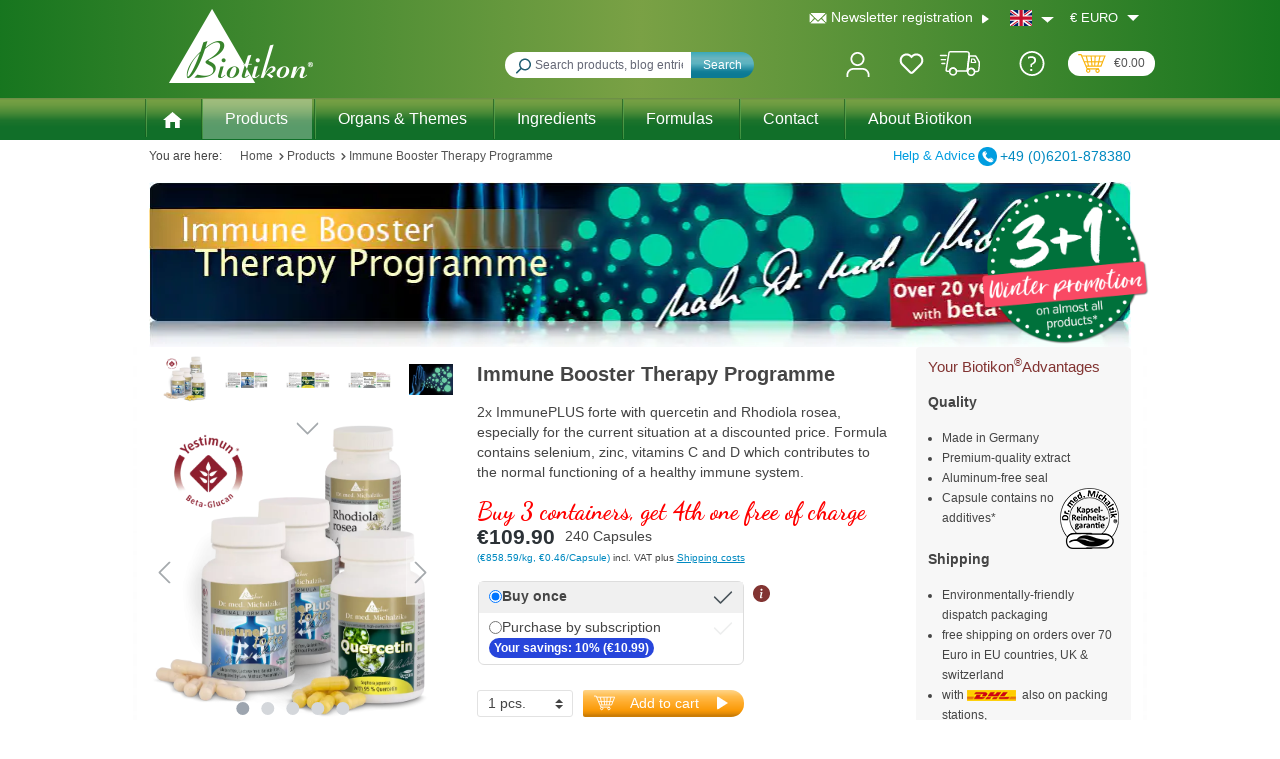

--- FILE ---
content_type: text/javascript
request_url: https://www.biotikon.co.uk/theme/1ff7af681982ded1d0f3825e8bcde4ad/js/bel-v-g-contact/bel-v-g-contact.js?1766473926
body_size: 3309
content:
(()=>{"use strict";var t={857:t=>{var e=function(t){var e;return!!t&&"object"==typeof t&&"[object RegExp]"!==(e=Object.prototype.toString.call(t))&&"[object Date]"!==e&&t.$$typeof!==o},o="function"==typeof Symbol&&Symbol.for?Symbol.for("react.element"):60103;function r(t,e){return!1!==e.clone&&e.isMergeableObject(t)?a(Array.isArray(t)?[]:{},t,e):t}function i(t,e,o){return t.concat(e).map(function(t){return r(t,o)})}function n(t){return Object.keys(t).concat(Object.getOwnPropertySymbols?Object.getOwnPropertySymbols(t).filter(function(e){return Object.propertyIsEnumerable.call(t,e)}):[])}function s(t,e){try{return e in t}catch(t){return!1}}function a(t,o,l){(l=l||{}).arrayMerge=l.arrayMerge||i,l.isMergeableObject=l.isMergeableObject||e,l.cloneUnlessOtherwiseSpecified=r;var c,d,h=Array.isArray(o);return h!==Array.isArray(t)?r(o,l):h?l.arrayMerge(t,o,l):(d={},(c=l).isMergeableObject(t)&&n(t).forEach(function(e){d[e]=r(t[e],c)}),n(o).forEach(function(e){(!s(t,e)||Object.hasOwnProperty.call(t,e)&&Object.propertyIsEnumerable.call(t,e))&&(s(t,e)&&c.isMergeableObject(o[e])?d[e]=(function(t,e){if(!e.customMerge)return a;var o=e.customMerge(t);return"function"==typeof o?o:a})(e,c)(t[e],o[e],c):d[e]=r(o[e],c))}),d)}a.all=function(t,e){if(!Array.isArray(t))throw Error("first argument should be an array");return t.reduce(function(t,o){return a(t,o,e)},{})},t.exports=a}},e={};function o(r){var i=e[r];if(void 0!==i)return i.exports;var n=e[r]={exports:{}};return t[r](n,n.exports,o),n.exports}(()=>{o.n=t=>{var e=t&&t.__esModule?()=>t.default:()=>t;return o.d(e,{a:e}),e}})(),(()=>{o.d=(t,e)=>{for(var r in e)o.o(e,r)&&!o.o(t,r)&&Object.defineProperty(t,r,{enumerable:!0,get:e[r]})}})(),(()=>{o.o=(t,e)=>Object.prototype.hasOwnProperty.call(t,e)})(),(()=>{var t=o(857),e=o.n(t);class r{static ucFirst(t){return t.charAt(0).toUpperCase()+t.slice(1)}static lcFirst(t){return t.charAt(0).toLowerCase()+t.slice(1)}static toDashCase(t){return t.replace(/([A-Z])/g,"-$1").replace(/^-/,"").toLowerCase()}static toLowerCamelCase(t,e){let o=r.toUpperCamelCase(t,e);return r.lcFirst(o)}static toUpperCamelCase(t,e){return e?t.split(e).map(t=>r.ucFirst(t.toLowerCase())).join(""):r.ucFirst(t.toLowerCase())}static parsePrimitive(t){try{return/^\d+(.|,)\d+$/.test(t)&&(t=t.replace(",",".")),JSON.parse(t)}catch(e){return t.toString()}}}class i{static isNode(t){return"object"==typeof t&&null!==t&&(t===document||t===window||t instanceof Node)}static hasAttribute(t,e){if(!i.isNode(t))throw Error("The element must be a valid HTML Node!");return"function"==typeof t.hasAttribute&&t.hasAttribute(e)}static getAttribute(t,e){let o=!(arguments.length>2)||void 0===arguments[2]||arguments[2];if(o&&!1===i.hasAttribute(t,e))throw Error('The required property "'.concat(e,'" does not exist!'));if("function"!=typeof t.getAttribute){if(o)throw Error("This node doesn't support the getAttribute function!");return}return t.getAttribute(e)}static getDataAttribute(t,e){let o=!(arguments.length>2)||void 0===arguments[2]||arguments[2],n=e.replace(/^data(|-)/,""),s=r.toLowerCamelCase(n,"-");if(!i.isNode(t)){if(o)throw Error("The passed node is not a valid HTML Node!");return}if(void 0===t.dataset){if(o)throw Error("This node doesn't support the dataset attribute!");return}let a=t.dataset[s];if(void 0===a){if(o)throw Error('The required data attribute "'.concat(e,'" does not exist on ').concat(t,"!"));return a}return r.parsePrimitive(a)}static querySelector(t,e){let o=!(arguments.length>2)||void 0===arguments[2]||arguments[2];if(o&&!i.isNode(t))throw Error("The parent node is not a valid HTML Node!");let r=t.querySelector(e)||!1;if(o&&!1===r)throw Error('The required element "'.concat(e,'" does not exist in parent node!'));return r}static querySelectorAll(t,e){let o=!(arguments.length>2)||void 0===arguments[2]||arguments[2];if(o&&!i.isNode(t))throw Error("The parent node is not a valid HTML Node!");let r=t.querySelectorAll(e);if(0===r.length&&(r=!1),o&&!1===r)throw Error('At least one item of "'.concat(e,'" must exist in parent node!'));return r}static getFocusableElements(){let t=arguments.length>0&&void 0!==arguments[0]?arguments[0]:document.body;return t.querySelectorAll('\n            input:not([tabindex^="-"]):not([disabled]):not([type="hidden"]),\n            select:not([tabindex^="-"]):not([disabled]),\n            textarea:not([tabindex^="-"]):not([disabled]),\n            button:not([tabindex^="-"]):not([disabled]),\n            a[href]:not([tabindex^="-"]):not([disabled]),\n            [tabindex]:not([tabindex^="-"]):not([disabled])\n        ')}static getFirstFocusableElement(){let t=arguments.length>0&&void 0!==arguments[0]?arguments[0]:document.body;return this.getFocusableElements(t)[0]}static getLastFocusableElement(){let t=arguments.length>0&&void 0!==arguments[0]?arguments[0]:document,e=this.getFocusableElements(t);return e[e.length-1]}}class n{publish(t){let e=arguments.length>1&&void 0!==arguments[1]?arguments[1]:{},o=arguments.length>2&&void 0!==arguments[2]&&arguments[2],r=new CustomEvent(t,{detail:e,cancelable:o});return this.el.dispatchEvent(r),r}subscribe(t,e){let o=arguments.length>2&&void 0!==arguments[2]?arguments[2]:{},r=this,i=t.split("."),n=o.scope?e.bind(o.scope):e;if(o.once&&!0===o.once){let e=n;n=function(o){r.unsubscribe(t),e(o)}}return this.el.addEventListener(i[0],n),this.listeners.push({splitEventName:i,opts:o,cb:n}),!0}unsubscribe(t){let e=t.split(".");return this.listeners=this.listeners.reduce((t,o)=>([...o.splitEventName].sort().toString()===e.sort().toString()?this.el.removeEventListener(o.splitEventName[0],o.cb):t.push(o),t),[]),!0}reset(){return this.listeners.forEach(t=>{this.el.removeEventListener(t.splitEventName[0],t.cb)}),this.listeners=[],!0}get el(){return this._el}set el(t){this._el=t}get listeners(){return this._listeners}set listeners(t){this._listeners=t}constructor(t=document){this._el=t,t.$emitter=this,this._listeners=[]}}class s{init(){throw Error('The "init" method for the plugin "'.concat(this._pluginName,'" is not defined.'))}update(){}_init(){this._initialized||(this.init(),this._initialized=!0)}_update(){this._initialized&&this.update()}_mergeOptions(t){let o=r.toDashCase(this._pluginName),n=i.getDataAttribute(this.el,"data-".concat(o,"-config"),!1),s=i.getAttribute(this.el,"data-".concat(o,"-options"),!1),a=[this.constructor.options,this.options,t];n&&a.push(window.PluginConfigManager.get(this._pluginName,n));try{s&&a.push(JSON.parse(s))}catch(t){throw console.error(this.el),Error('The data attribute "data-'.concat(o,'-options" could not be parsed to json: ').concat(t.message))}return e().all(a.filter(t=>t instanceof Object&&!(t instanceof Array)).map(t=>t||{}))}_registerInstance(){window.PluginManager.getPluginInstancesFromElement(this.el).set(this._pluginName,this),window.PluginManager.getPlugin(this._pluginName,!1).get("instances").push(this)}_getPluginName(t){return t||(t=this.constructor.name),t}constructor(t,e={},o=!1){if(!i.isNode(t))throw Error("There is no valid element given.");this.el=t,this.$emitter=new n(this.el),this._pluginName=this._getPluginName(o),this.options=this._mergeOptions(e),this._initialized=!1,this._registerInstance(),this._init()}}class a extends s{init(){if(document.querySelector("template["+this.options.templateDataAttrName+"]")){let t=document.querySelector("template["+this.options.templateDataAttrName+"]").dataset.belvgContactCoolcaptchaToolInitOptions;this.options={...this.options,...JSON.parse(t)},this._registerEvents()}}_registerEvents(){this.options&&window.addEventListener("load",this._hideCoolCaptchaLabels.bind(this))}_hideCoolCaptchaLabels(){this.options.formIdsForHidingLabel.forEach(t=>{let e=document.getElementById(t);e&&this._hideCoolCaptchaLabelInForm(e)}),this.options.formClassesForHidingLabel.forEach(t=>{document.querySelectorAll("form."+t).forEach(t=>{this._hideCoolCaptchaLabelInForm(t)})})}_hideCoolCaptchaLabelInForm(t){if(!t||"function"!=typeof t.querySelectorAll)return;let e=t.querySelectorAll("a[href='https://cool-captcha.de']");for(let t=0,o=e.length;t<o;t++){let o=e[t];o.style.display="none",o.parentNode.parentNode.style.display="none"}}constructor(...t){super(...t),this.form=null}}a.options={templateDataAttrName:"data-belvg-contact-coolcaptcha-tool-init"};class l extends s{init(){this.el&&this.el.dataset&&(this.el.dataset.modalId&&(this.options.modalId=this.el.dataset.modalId),this.el.dataset.scriptUrl&&(this.options.scriptUrl=this.el.dataset.scriptUrl),this.el.dataset.formSelector&&(this.options.formSelector=this.el.dataset.formSelector)),this._registerModalListener()}_registerModalListener(){let t=document.getElementById(this.options.modalId);t&&t.addEventListener("show.bs.modal",this._onModalShow.bind(this))}async _onModalShow(t){if(!this.isInitialized){this.isInitialized=!0;try{document.getElementById(this.options.modalId).addEventListener("shown.bs.modal",async()=>{await this._loadCoolCaptchaScript(),setTimeout(()=>{this._initializeCoolCaptchaInModal()},500)},{once:!0})}catch(t){console.error("Failed to load CoolCaptcha:",t),this.isInitialized=!1}}}_loadCoolCaptchaScript(){return this.isScriptLoaded?Promise.resolve():new Promise((t,e)=>{document.readyState;let o=document.createElement("script");o.type="text/javascript",o.src=this.options.scriptUrl,o.onload=()=>{this.isScriptLoaded=!0,setTimeout(()=>{let t=new Event("DOMContentLoaded",{bubbles:!0,cancelable:!0});document.dispatchEvent(t)},100),t()},o.onerror=()=>{e(Error("Failed to load CoolCaptcha script"))},document.head.appendChild(o)})}_initializeCoolCaptchaInModal(){let t=document.getElementById(this.options.modalId);if(!t){console.warn("Modal not found:",this.options.modalId);return}let e=t.querySelectorAll("form:not(.search)");if(0===e.length){console.warn("No forms found in modal");return}let o=new MutationObserver((t,o)=>{Array.from(e).some(t=>null!==t.querySelector('input[name="coolcaptcha"]'))&&(o.disconnect(),setTimeout(()=>{e.forEach(t=>this._hideCoolCaptchaLabels(t))},100))});o.observe(t,{childList:!0,subtree:!0}),setTimeout(()=>o.disconnect(),5e3)}_hideCoolCaptchaLabels(t){let e=t.querySelectorAll("a[href='https://cool-captcha.de']");for(let t=0,o=e.length;t<o;t++){let o=e[t];o.style.display="none",o.parentNode.parentNode.style.display="none"}}constructor(...t){super(...t),this.isInitialized=!1,this.isScriptLoaded=!1}}l.options={modalId:"modalWindowTherapistRegistration",scriptUrl:"",formSelector:".therapist-register-form"};let c=window.PluginManager;c.register("RadioLinkPlugin",class extends s{init(){"#subjectChoice3"==window.location.hash?$('input:radio[name="subject"][value="suggestions"]').prop("checked",!0):"#subjectChoice6"==window.location.hash?$('input:radio[name="subject"][value="catalog"]').prop("checked",!0):$('input:radio[name="subject"][value="catalog"]').prop("checked",!1)}}),c.register("CoolCaptchaPlugin",a,"[data-belvg-contact-coolcaptcha-tool-init]"),c.register("CoolCaptchaLazyLoaderPlugin",l,"[data-belvg-contact-coolcaptcha-lazy-loader]")})()})();

--- FILE ---
content_type: image/svg+xml
request_url: https://www.biotikon.co.uk/media/66/f9/8b/1747322749/tiktok_white.svg
body_size: 708
content:
<?xml version="1.0" encoding="UTF-8"?>
<svg width="18" height="18" xmlns="http://www.w3.org/2000/svg" version="1.1" viewBox="0 0 16 18">
  <defs>
    <style>
      .cls-1 {
        fill: #fff;
        fill-rule: evenodd;
      }
    </style>
  </defs>
  <!-- Generator: Adobe Illustrator 28.7.5, SVG Export Plug-In . SVG Version: 1.2.0 Build 176)  -->
  <g>
    <g id="Ebene_1">
      <path class="cls-1" d="M9.4,13.1c0,1.4-1.2,2.5-2.6,2.5s-.6,0-.9-.2c.3.1.6.2.9.2,1.4,0,2.6-1.1,2.6-2.5V.9h2.3c.2,1.2.9,2.2,1.9,2.8,0,0,0,0,0,0,.7.4,1.5.7,2.4.7v.7h0v2.4c-1.6,0-3.1-.5-4.4-1.4v6.2c0,3.1-2.6,5.6-5.8,5.6s-2.4-.4-3.3-1c0,0,0,0,0,0C1,15.8,0,14.1,0,12.2,0,9.1,2.7,6.6,5.8,6.6s.5,0,.8,0v.7c-2.9,0-5.3,2.2-5.6,5,.3-2.8,2.7-4.9,5.6-5v2.4c-.2,0-.5-.1-.8-.1-1.4,0-2.6,1.2-2.6,2.6s.6,1.8,1.4,2.3h0c.4.2.8.3,1.2.3,1.4,0,2.6-1.1,2.6-2.5V0h3.1c0,.3,0,.5,0,.8h-2.3v12.3Z"/>
    </g>
  </g>
</svg>

--- FILE ---
content_type: text/javascript
request_url: https://www.biotikon.co.uk/theme/1ff7af681982ded1d0f3825e8bcde4ad/js/bel-v-g-product/magnifier.plugin.8319b8.js
body_size: 3148
content:
"use strict";(self.webpackChunk=self.webpackChunk||[]).push([["magnifier.plugin"],{874:(e,t,i)=>{i.r(t),i.d(t,{default:()=>h});var o=i(293),s=i(49);class r{get dimension(){return this.entries.length}validateDimensions(e){if(this.dimension!==e.dimension)throw Error("[Vector] dimension mismatch expected ".concat(this.dimension," got ").concat(e.dimension))}get x(){return this.entries[0]}set x(e){this.entries[0]=e}get y(){return this.entries[1]}set y(e){this.dimension>1&&(this.entries[1]=e)}get z(){return this.entries[2]}set z(e){this.dimension>2&&(this.entries[2]=e)}get w(){return this.entries[3]}set w(e){this.dimension>3&&(this.entries[3]=e)}length(){return Math.sqrt(this.entries.reduce((e,t)=>e+=t*t,0))}add(e){return this.validateDimensions(e),new this.constructor(this.entries.map((t,i)=>t+e.entries[i]))}multiply(e){if(e instanceof r)return this.validateDimensions(e),new this.constructor(this.entries.map((t,i)=>t*e.entries[i]));if("number"!=typeof e||Number.isNaN(e))throw Error("[Vector] multiply: factor must be number or vector");return new this.constructor(this.entries.map(t=>e*t))}subtract(e){return this.add(e.multiply(-1))}divide(e){if(e instanceof r)return new this.constructor(this.entries.map((t,i)=>t/e.entries[i]));if(0===e)throw Error("Can't divide by 0");return this.multiply(1/e)}normalize(){return new this.constructor(this.divide(this.length()))}equals(){for(var e=arguments.length,t=Array(e),i=0;i<e;i++)t[i]=arguments[i];let o=t[0]instanceof r?t[0]:Array.isArray(t[0])?new r(t[0]):new r(t);try{return this.validateDimensions(o),this.entries.reduce((e,t,i)=>(t!==o.entries[i]&&(e=!1),e),!0)}catch(e){return!1}}dot(e){return this.validateDimensions(e),this.entries.reduce((t,i,o)=>t+=i*e.entries[o],0)}clamp(e,t){return"number"==typeof e&&(e=new this.constructor(Array(this.dimension).fill(e))),"number"==typeof t&&(t=new this.constructor(Array(this.dimension).fill(t))),new this.constructor(this.entries.map((i,o)=>i<e.entries[o]?e.entries[o]:i>t.entries[o]?t.entries[o]:i))}constructor(e){this.entries=e.map((e,t)=>{if("number"!=typeof e)throw Error("[Vector] argument ".concat(t," must be a number ").concat(typeof e," given."));return e})}}class a extends r{angle(){return(Math.atan2(this.y,this.x)*(180/Math.PI)+360)%360}constructor(e,t){if(e instanceof r){super(e.entries.slice(0,2));return}if(Array.isArray(e)){super(e.slice(0,2));return}super([e,t])}}class n{static debounce(e,t){let i,o=arguments.length>2&&void 0!==arguments[2]&&arguments[2];return function(){for(var s=arguments.length,r=Array(s),a=0;a<s;a++)r[a]=arguments[a];o&&!i&&setTimeout(e.bind(e,...r),0),clearTimeout(i),i=setTimeout(e.bind(e,...r),t)}}}class l{_registerEvents(){window.addEventListener("DOMContentLoaded",this._onDOMContentLoaded.bind(this)),window.addEventListener("resize",n.debounce(this._onResize.bind(this),200),{capture:!0,passive:!0})}_onDOMContentLoaded(){this._dispatchEvents()}_onResize(){this._viewportHasChanged(l.getCurrentViewport())&&(this._dispatchEvents(),this._dispatchViewportEvent("Viewport/hasChanged"))}_dispatchEvents(){l.isXS()?this._dispatchViewportEvent("Viewport/isXS"):l.isSM()?this._dispatchViewportEvent("Viewport/isSM"):l.isMD()?this._dispatchViewportEvent("Viewport/isMD"):l.isLG()?this._dispatchViewportEvent("Viewport/isLG"):l.isXL()?this._dispatchViewportEvent("Viewport/isXL"):l.isXXL()&&this._dispatchViewportEvent("Viewport/isXXL")}_viewportHasChanged(e){let t=e!==this.currentViewport;return t&&(this.previousViewport=this.currentViewport,this.currentViewport=e),t}_dispatchViewportEvent(e){document.$emitter.publish(e,{previousViewport:this.previousViewport})}static isXS(){return"XS"===l.getCurrentViewport()}static isSM(){return"SM"===l.getCurrentViewport()}static isMD(){return"MD"===l.getCurrentViewport()}static isLG(){return"LG"===l.getCurrentViewport()}static isXL(){return"XL"===l.getCurrentViewport()}static isXXL(){return"XXL"===l.getCurrentViewport()}static getCurrentViewport(){return window.getComputedStyle(document.documentElement).getPropertyValue("--sw-current-breakpoint").replace(/['"]+/g,"").toUpperCase()}constructor(){this.previousViewport=null,this.currentViewport=l.getCurrentViewport(),this._registerEvents()}}class m{static iterate(e,t){if(e instanceof Map||Array.isArray(e))return e.forEach(t);if(e instanceof FormData){for(var i of e.entries())t(i[1],i[0]);return}if(e instanceof NodeList)return e.forEach(t);if(e instanceof HTMLCollection)return Array.from(e).forEach(t);if(e instanceof Object)return Object.keys(e).forEach(i=>{t(e[i],i)});throw Error("The element type ".concat(typeof e," is not iterable!"))}}class c extends o.Z{init(){this._imageContainers=s.Z.querySelectorAll(this.el,this.options.imageContainerSelector),this.options.magnifierOverGallery?this._zoomImageContainer=s.Z.querySelector(this.el,this.options.zoomImageContainerSelector):this._zoomImageContainer=s.Z.querySelector(document,this.options.zoomImageContainerSelector),this._registerEvents()}_registerEvents(){m.iterate(this._imageContainers,e=>{let t=s.Z.querySelector(e,this.options.imageSelector,!1);t&&(t.addEventListener("mousemove",i=>this._onMouseMove(i,e,t),!1),e.addEventListener("mouseout",e=>this._stopMagnify(e),!1))})}_isActive(){return -1!==[l.isLG(),l.isXL(),l.isXXL()].indexOf(!0)}_setCursor(e,t){e&&(e.style.cursor=t)}_onMouseMove(e,t,i){if(this._isActive()&&(this._setCursor(i,this.options.cursorType),this._createOverlay(t),this._createZoomImage(),this._getImageUrl(i),this._imageUrl&&this._zoomImage&&this._overlay)){let o=this._getContainerPos(t),s=this._getImagePos(i),r=this._getImageDimensions(i),n=this._getImageSize(i),l=this._getOverlaySize(n),m=o.subtract(s);m.x=Math.abs(m.x),m.y=Math.abs(m.y);let c=new a(e.pageX,e.pageY).subtract(s),h=c.divide(n).clamp(0,1);this._setOverlayPosition(m,l,n,h),this._setZoomImage(c,n,l,r)}this.$emitter.publish("onMouseMove")}_setOverlayPosition(e,t,i,o){let s=e.subtract(t.divide(2));return s=(s=s.add(i.multiply(o))).clamp(e,e.add(i).subtract(t)),this._overlay.style.left="".concat(s.x,"px"),this._overlay.style.top="".concat(s.y,"px"),s}_setZoomImage(e,t,i,o){this._setZoomImageSize(t),this._zoomImage.style.backgroundImage="url('".concat(this._imageUrl,"')");let s=this.calculateZoomBackgroundImageSize(o,t);this._zoomImage.style.backgroundSize="".concat(s.x,"px ").concat(s.y,"px");let r=this.calculateZoomImageBackgroundPosition(e,t,i,o,s);this._zoomImage.style.backgroundPosition="-".concat(r.x,"px -").concat(r.y,"px"),this.$emitter.publish("setZoomImagePosition")}_setZoomImageSize(e){let t=e.y/e.x,i=this._getZoomImageSize(),o=this.options.keepAspectRatioOnZoom?this.options.scaleZoomImage?i.x*t:i.y:i.x;this._zoomImage.style.height="".concat(o,"px"),this._zoomImage.style.minHeight="".concat(o,"px")}calculateZoomImageBackgroundPosition(e,t,i,o,s){let r=t.subtract(t.divide(this.options.zoomFactor)).subtract(new a(1,1)),n=e.subtract(i.divide(2)).clamp(0,t.subtract(i)).divide(r),l=this.getImageOrientation(o,t),m=1-1/this.options.zoomFactor;return this.options.keepAspectRatioOnZoom&&(n=n.clamp(0,1)),0===l?(n=n.multiply(new a(m,1)),n=(n=this.calculateImagePosition(n,t,o,"y","x")).multiply(new a(1,m))):1===l&&(n=n.multiply(new a(1,m)),n=(n=this.calculateImagePosition(n,t,o,"x","y")).multiply(new a(m,1))),s.multiply(n)}calculateImagePosition(e,t,i,o,s){let r=(1-i[o]*(t[s]/t[o])/(i[s]/1))/2;return e[s]=this.calculateOffsetPercent(r,e[s]),e}calculateOffsetPercent(e,t){return e+(1-2*e)*t}calculateZoomBackgroundImageSize(e,t){let i=this.getImageOrientation(e,t),o=this._getZoomImageSize(),s=new a(0,0);return 1===i?s=new a(o.x,o.x*e.y/e.x):0===i&&(s=new a(o.y*e.x/e.y,o.y)),s.multiply(this.options.zoomFactor)}getImageOrientation(e,t){return this._assertEqualFactors(e,t)?t.x>t.y?0:1:t.x/t.y>e.x/e.y?1:0}_assertEqualFactors(e,t){let i=this._roundToTwoDigits(e.x/e.y);return this._roundToTwoDigits(t.x/t.y)===i}_getContainerPos(e){let t=e.getBoundingClientRect();return new a(t.left+window.pageXOffset,t.top+window.pageYOffset)}_getImagePos(e){let t=e.getBoundingClientRect();return new a(t.left+window.pageXOffset,t.top+window.pageYOffset)}_getImageDimensions(e){let{naturalWidth:t,naturalHeight:i}=e;return new a(t,i)}_getImageSize(e){let t=e.getBoundingClientRect();return new a(t.width,t.height)}_getZoomImageSize(){let e=this._zoomImage.getBoundingClientRect();return new a(e.width,e.height)}_getOverlaySize(e){let t=e.divide(this.options.zoomFactor);if(!this.options.keepAspectRatioOnZoom){let e=Math.min(t.x,t.y);t.x=e,t.y=e}return this._overlay.style.width="".concat(Math.ceil(t.x),"px"),this._overlay.style.height="".concat(Math.ceil(t.y),"px"),t}_createOverlay(e){if(this._overlay=e.querySelector(".".concat(this.options.overlayClass)),this._overlay)return this._overlay;let t='<div class="magnifier-overlay  '.concat(this.options.overlayClass,'">&nbsp;</div>');return this._overlay=e.insertAdjacentHTML("beforeend",t),this.$emitter.publish("createOverlay"),this._overlay}_removeOverlay(){let e=document.querySelectorAll(".".concat(this.options.overlayClass));m.iterate(e,e=>e.remove()),this.$emitter.publish("removeOverlay")}_createZoomImage(){if(this._zoomImage=this._zoomImageContainer.querySelector(".".concat(this.options.zoomImageClass)),this._zoomImage)return this._zoomImage;this._zoomImageContainer.style.position="relative";let e='<div class="magnifier-zoom-image  '.concat(this.options.zoomImageClass,'">&nbsp;</div>');return this._zoomImage=this._zoomImageContainer.insertAdjacentHTML("beforeend",e),this.$emitter.publish("createZoomImage"),this._zoomImage}_removeZoomImage(){let e=document.querySelectorAll(".".concat(this.options.zoomImageClass));m.iterate(e,e=>e.remove()),this.$emitter.publish("removeZoomImage")}_getImageUrl(e){this._imageUrl=s.Z.getDataAttribute(e,this.options.fullImageDataAttribute),this.$emitter.publish("getImageUrl")}_stopMagnify(){this._removeZoomImage(),this._removeOverlay();let e=s.Z.querySelectorAll(document,this.options.imageSelector);m.iterate(e,e=>this._setCursor(e,"default")),this.$emitter.publish("stopMagnify")}_roundToTwoDigits(e){return Math.round(1e3*e)/1e3}}c.options={zoomFactor:3,imageContainerSelector:".js-magnifier-container",imageSelector:".js-magnifier-image",fullImageDataAttribute:"data-full-image",zoomImageContainerSelector:".js-magnifier-zoom-image-container",overlayClass:"js-magnifier-overlay",zoomImageClass:"js-magnifier-zoom-image",magnifierOverGallery:!1,scaleZoomImage:!1,keepAspectRatioOnZoom:!0,cursorType:"none"};class h extends c{init(){this._imageContainers=s.Z.querySelectorAll(this.el,this.options.imageContainerSelector),this.options.magnifierOverGallery?this._zoomImageContainer=s.Z.querySelector(this.el,this.options.zoomImageContainerSelector):this._zoomImageContainer=s.Z.querySelector(document,this.options.zoomImageContainerSelector),this._registerEvents()}_registerEvents(){m.iterate(this._imageContainers,e=>{let t=s.Z.querySelector(e,this.options.imageSelector,!1);t&&(t.addEventListener("mousemove",i=>this._onMouseMove(i,e,t),!1),e.addEventListener("mouseout",e=>this._stopMagnify(e),!1))})}_isActive(){return -1!==[l.isLG(),l.isXL(),l.isXXL()].indexOf(!0)}_setCursor(e,t){e&&(e.style.cursor=t)}_onMouseMove(e,t,i){if(this._isActive()&&(this._setCursor(i,this.options.cursorType),this._createOverlay(t),this._createZoomImage(),this._getImageUrl(i),this._imageUrl&&this._zoomImage&&this._overlay)){let o=this._getContainerPos(t),s=this._getImagePos(i),r=this._getImageDimensions(i),n=this._getImageSize(i),l=this._getOverlaySize(n),m=o.subtract(s);m.x=Math.abs(m.x),m.y=Math.abs(m.y);let c=new a(e.pageX,e.pageY).subtract(s),h=c.divide(n).clamp(0,1);this._setOverlayPosition(m,l,n,h),this._setZoomImage(c,n,l,r)}this.$emitter.publish("onMouseMove")}_setOverlayPosition(e,t,i,o){let s=e.subtract(t.divide(2));return s=(s=s.add(i.multiply(o))).clamp(e,e.add(i).subtract(t)),this._overlay.style.left="".concat(s.x,"px"),this._overlay.style.top="".concat(s.y,"px"),s}_setZoomImage(e,t,i,o){this._setZoomImageSize(t),this._zoomImage.style.backgroundImage="url('".concat(this._imageUrl,"')");let s=this.calculateZoomBackgroundImageSize(o,t),r=s.x,a=s.y;if(r>=1200){let e=s.x-1200,t=e/r*100;s.x-=e,s.y-=a*(t/100);let i=this._overlaySizeDetailed.x+this._overlaySizeDetailed.x*(t/100),o=this._overlaySizeDetailed.y+this._overlaySizeDetailed.y*(t/100);this._overlay.style.width="".concat(Math.ceil(i),"px"),this._overlay.style.height="".concat(Math.ceil(o),"px"),this._zoomImage.style.backgroundSize="".concat(s.x,"px ").concat(s.y,"px")}else this._zoomImage.style.backgroundSize="".concat(s.x,"px ").concat(s.y,"px");let n=this.calculateZoomImageBackgroundPosition(e,t,i,o,s);this._zoomImage.style.backgroundPosition="-".concat(n.x,"px -").concat(n.y,"px"),this.$emitter.publish("setZoomImagePosition")}_setZoomImageSize(e){let t=e.y/e.x,i=this._getZoomImageSize(),o=this.options.keepAspectRatioOnZoom?this.options.scaleZoomImage?i.x*t:i.y:i.x;this._zoomImage.style.height="".concat(o,"px"),this._zoomImage.style.minHeight="".concat(o,"px")}calculateZoomImageBackgroundPosition(e,t,i,o,s){let r=t.subtract(t.divide(this.options.zoomFactor)).subtract(new a(1,1)),n=e.subtract(i.divide(2)).clamp(0,t.subtract(i)).divide(r),l=this.getImageOrientation(o,t),m=1-1/this.options.zoomFactor;return this.options.keepAspectRatioOnZoom&&(n=n.clamp(0,1)),0===l?(n=n.multiply(new a(m,1)),n=(n=this.calculateImagePosition(n,t,o,"y","x")).multiply(new a(1,m))):1===l&&(n=n.multiply(new a(1,m)),n=(n=this.calculateImagePosition(n,t,o,"x","y")).multiply(new a(m,1))),s.multiply(n)}calculateImagePosition(e,t,i,o,s){let r=(1-i[o]*(t[s]/t[o])/(i[s]/1))/2;return e[s]=this.calculateOffsetPercent(r,e[s]),e}calculateOffsetPercent(e,t){return e+(1-2*e)*t}calculateZoomBackgroundImageSize(e,t){let i=this.getImageOrientation(e,t),o=this._getZoomImageSize(),s=new a(0,0);return 1===i?s=new a(o.x,o.x*e.y/e.x):0===i&&(s=new a(o.y*e.x/e.y,o.y)),s.multiply(this.options.zoomFactor)}getImageOrientation(e,t){return this._assertEqualFactors(e,t)?t.x>t.y?0:1:t.x/t.y>e.x/e.y?1:0}_assertEqualFactors(e,t){let i=this._roundToTwoDigits(e.x/e.y);return this._roundToTwoDigits(t.x/t.y)===i}_getContainerPos(e){let t=e.getBoundingClientRect();return new a(t.left+window.pageXOffset,t.top+window.pageYOffset)}_getImagePos(e){let t=e.getBoundingClientRect();return new a(t.left+window.pageXOffset,t.top+window.pageYOffset)}_getImageDimensions(e){let{naturalWidth:t,naturalHeight:i}=e;return new a(t,i)}_getImageSize(e){let t=e.getBoundingClientRect();return new a(t.width,t.height)}_getZoomImageSize(){let e=this._zoomImage.getBoundingClientRect();return new a(e.width,e.height)}_getOverlaySize(e){let t=e.divide(this.options.zoomFactor);if(!this.options.keepAspectRatioOnZoom){let e=Math.min(t.x,t.y);t.x=e,t.y=e}return this._overlaySizeDetailed=t,this._overlay.style.width="".concat(Math.ceil(t.x),"px"),this._overlay.style.height="".concat(Math.ceil(t.y),"px"),t}_createOverlay(e){if(this._overlay=e.querySelector(".".concat(this.options.overlayClass)),this._overlay)return this._overlay;let t='<div class="magnifier-overlay  '.concat(this.options.overlayClass,'">&nbsp;</div>');return this._overlay=e.insertAdjacentHTML("beforeend",t),this.$emitter.publish("createOverlay"),this._overlay}_removeOverlay(){let e=document.querySelectorAll(".".concat(this.options.overlayClass));m.iterate(e,e=>e.remove()),this.$emitter.publish("removeOverlay")}_createZoomImage(){if(this._zoomImage=this._zoomImageContainer.querySelector(".".concat(this.options.zoomImageClass)),this._zoomImage)return this._zoomImage;this._zoomImageContainer.style.position="relative";let e='<div class="magnifier-zoom-image  '.concat(this.options.zoomImageClass,'">&nbsp;</div>');return this._zoomImage=this._zoomImageContainer.insertAdjacentHTML("beforeend",e),this.$emitter.publish("createZoomImage"),this._zoomImage}_removeZoomImage(){let e=document.querySelectorAll(".".concat(this.options.zoomImageClass));m.iterate(e,e=>e.remove()),this.$emitter.publish("removeZoomImage")}_getImageUrl(e){this._imageUrl=s.Z.getDataAttribute(e,this.options.fullImageDataAttribute),this.$emitter.publish("getImageUrl")}_stopMagnify(){this._removeZoomImage(),this._removeOverlay();let e=s.Z.querySelectorAll(document,this.options.imageSelector);m.iterate(e,e=>this._setCursor(e,"default")),this.$emitter.publish("stopMagnify")}_roundToTwoDigits(e){return Math.round(1e3*e)/1e3}}h.options={zoomFactor:4,imageContainerSelector:".js-magnifier-container",imageSelector:".js-magnifier-image",fullImageDataAttribute:"data-full-image",zoomImageContainerSelector:".js-magnifier-zoom-image-container",overlayClass:"js-magnifier-overlay",zoomImageClass:"js-magnifier-zoom-image",magnifierOverGallery:!1,scaleZoomImage:!1,keepAspectRatioOnZoom:!0,cursorType:"none"}}}]);

--- FILE ---
content_type: text/javascript
request_url: https://www.biotikon.co.uk/theme/1ff7af681982ded1d0f3825e8bcde4ad/js/dne-custom-css-js/dne-custom-css-js.js?1766473926
body_size: 21
content:



window.addEventListener("load", function() {
    const urlParams = new URLSearchParams(window.location.search);
    const mauticEmailParam = urlParams.get('newsletter_recipient_email');
    
    if (!mauticEmailParam) {
        return;
    }
    
    const mauticFormEmailFieldEl = document.getElementById('mauticform_input_shopwarenewsletteranmeldung_email');
    
    if (!mauticFormEmailFieldEl) {
        return;
    }
    
    if (!mauticFormEmailFieldEl.value) {
        mauticFormEmailFieldEl.value = mauticEmailParam; 
    }
});























--- FILE ---
content_type: text/javascript
request_url: https://www.biotikon.co.uk/theme/1ff7af681982ded1d0f3825e8bcde4ad/js/bel-v-g-product/bel-v-g-product.js?1766473926
body_size: 16155
content:
(()=>{"use strict";var e={857:e=>{var t=function(e){var t;return!!e&&"object"==typeof e&&"[object RegExp]"!==(t=Object.prototype.toString.call(e))&&"[object Date]"!==t&&e.$$typeof!==n},n="function"==typeof Symbol&&Symbol.for?Symbol.for("react.element"):60103;function i(e,t){return!1!==t.clone&&t.isMergeableObject(e)?s(Array.isArray(e)?[]:{},e,t):e}function r(e,t,n){return e.concat(t).map(function(e){return i(e,n)})}function o(e){return Object.keys(e).concat(Object.getOwnPropertySymbols?Object.getOwnPropertySymbols(e).filter(function(t){return Object.propertyIsEnumerable.call(e,t)}):[])}function a(e,t){try{return t in e}catch(e){return!1}}function s(e,n,c){(c=c||{}).arrayMerge=c.arrayMerge||r,c.isMergeableObject=c.isMergeableObject||t,c.cloneUnlessOtherwiseSpecified=i;var u,l,p=Array.isArray(n);return p!==Array.isArray(e)?i(n,c):p?c.arrayMerge(e,n,c):(l={},(u=c).isMergeableObject(e)&&o(e).forEach(function(t){l[t]=i(e[t],u)}),o(n).forEach(function(t){(!a(e,t)||Object.hasOwnProperty.call(e,t)&&Object.propertyIsEnumerable.call(e,t))&&(a(e,t)&&u.isMergeableObject(n[t])?l[t]=(function(e,t){if(!t.customMerge)return s;var n=t.customMerge(e);return"function"==typeof n?n:s})(t,u)(e[t],n[t],u):l[t]=i(n[t],u))}),l)}s.all=function(e,t){if(!Array.isArray(e))throw Error("first argument should be an array");return e.reduce(function(e,n){return s(e,n,t)},{})},e.exports=s},49:(e,t,n)=>{n.d(t,{Z:()=>r});var i=n(140);class r{static isNode(e){return"object"==typeof e&&null!==e&&(e===document||e===window||e instanceof Node)}static hasAttribute(e,t){if(!r.isNode(e))throw Error("The element must be a valid HTML Node!");return"function"==typeof e.hasAttribute&&e.hasAttribute(t)}static getAttribute(e,t){let n=!(arguments.length>2)||void 0===arguments[2]||arguments[2];if(n&&!1===r.hasAttribute(e,t))throw Error('The required property "'.concat(t,'" does not exist!'));if("function"!=typeof e.getAttribute){if(n)throw Error("This node doesn't support the getAttribute function!");return}return e.getAttribute(t)}static getDataAttribute(e,t){let n=!(arguments.length>2)||void 0===arguments[2]||arguments[2],o=t.replace(/^data(|-)/,""),a=i.Z.toLowerCamelCase(o,"-");if(!r.isNode(e)){if(n)throw Error("The passed node is not a valid HTML Node!");return}if(void 0===e.dataset){if(n)throw Error("This node doesn't support the dataset attribute!");return}let s=e.dataset[a];if(void 0===s){if(n)throw Error('The required data attribute "'.concat(t,'" does not exist on ').concat(e,"!"));return s}return i.Z.parsePrimitive(s)}static querySelector(e,t){let n=!(arguments.length>2)||void 0===arguments[2]||arguments[2];if(n&&!r.isNode(e))throw Error("The parent node is not a valid HTML Node!");let i=e.querySelector(t)||!1;if(n&&!1===i)throw Error('The required element "'.concat(t,'" does not exist in parent node!'));return i}static querySelectorAll(e,t){let n=!(arguments.length>2)||void 0===arguments[2]||arguments[2];if(n&&!r.isNode(e))throw Error("The parent node is not a valid HTML Node!");let i=e.querySelectorAll(t);if(0===i.length&&(i=!1),n&&!1===i)throw Error('At least one item of "'.concat(t,'" must exist in parent node!'));return i}static getFocusableElements(){let e=arguments.length>0&&void 0!==arguments[0]?arguments[0]:document.body;return e.querySelectorAll('\n            input:not([tabindex^="-"]):not([disabled]):not([type="hidden"]),\n            select:not([tabindex^="-"]):not([disabled]),\n            textarea:not([tabindex^="-"]):not([disabled]),\n            button:not([tabindex^="-"]):not([disabled]),\n            a[href]:not([tabindex^="-"]):not([disabled]),\n            [tabindex]:not([tabindex^="-"]):not([disabled])\n        ')}static getFirstFocusableElement(){let e=arguments.length>0&&void 0!==arguments[0]?arguments[0]:document.body;return this.getFocusableElements(e)[0]}static getLastFocusableElement(){let e=arguments.length>0&&void 0!==arguments[0]?arguments[0]:document,t=this.getFocusableElements(e);return t[t.length-1]}}},140:(e,t,n)=>{n.d(t,{Z:()=>i});class i{static ucFirst(e){return e.charAt(0).toUpperCase()+e.slice(1)}static lcFirst(e){return e.charAt(0).toLowerCase()+e.slice(1)}static toDashCase(e){return e.replace(/([A-Z])/g,"-$1").replace(/^-/,"").toLowerCase()}static toLowerCamelCase(e,t){let n=i.toUpperCamelCase(e,t);return i.lcFirst(n)}static toUpperCamelCase(e,t){return t?e.split(t).map(e=>i.ucFirst(e.toLowerCase())).join(""):i.ucFirst(e.toLowerCase())}static parsePrimitive(e){try{return/^\d+(.|,)\d+$/.test(e)&&(e=e.replace(",",".")),JSON.parse(e)}catch(t){return e.toString()}}}},293:(e,t,n)=>{n.d(t,{Z:()=>c});var i=n(857),r=n.n(i),o=n(49),a=n(140);class s{publish(e){let t=arguments.length>1&&void 0!==arguments[1]?arguments[1]:{},n=arguments.length>2&&void 0!==arguments[2]&&arguments[2],i=new CustomEvent(e,{detail:t,cancelable:n});return this.el.dispatchEvent(i),i}subscribe(e,t){let n=arguments.length>2&&void 0!==arguments[2]?arguments[2]:{},i=this,r=e.split("."),o=n.scope?t.bind(n.scope):t;if(n.once&&!0===n.once){let t=o;o=function(n){i.unsubscribe(e),t(n)}}return this.el.addEventListener(r[0],o),this.listeners.push({splitEventName:r,opts:n,cb:o}),!0}unsubscribe(e){let t=e.split(".");return this.listeners=this.listeners.reduce((e,n)=>([...n.splitEventName].sort().toString()===t.sort().toString()?this.el.removeEventListener(n.splitEventName[0],n.cb):e.push(n),e),[]),!0}reset(){return this.listeners.forEach(e=>{this.el.removeEventListener(e.splitEventName[0],e.cb)}),this.listeners=[],!0}get el(){return this._el}set el(e){this._el=e}get listeners(){return this._listeners}set listeners(e){this._listeners=e}constructor(e=document){this._el=e,e.$emitter=this,this._listeners=[]}}class c{init(){throw Error('The "init" method for the plugin "'.concat(this._pluginName,'" is not defined.'))}update(){}_init(){this._initialized||(this.init(),this._initialized=!0)}_update(){this._initialized&&this.update()}_mergeOptions(e){let t=a.Z.toDashCase(this._pluginName),n=o.Z.getDataAttribute(this.el,"data-".concat(t,"-config"),!1),i=o.Z.getAttribute(this.el,"data-".concat(t,"-options"),!1),s=[this.constructor.options,this.options,e];n&&s.push(window.PluginConfigManager.get(this._pluginName,n));try{i&&s.push(JSON.parse(i))}catch(e){throw console.error(this.el),Error('The data attribute "data-'.concat(t,'-options" could not be parsed to json: ').concat(e.message))}return r().all(s.filter(e=>e instanceof Object&&!(e instanceof Array)).map(e=>e||{}))}_registerInstance(){window.PluginManager.getPluginInstancesFromElement(this.el).set(this._pluginName,this),window.PluginManager.getPlugin(this._pluginName,!1).get("instances").push(this)}_getPluginName(e){return e||(e=this.constructor.name),e}constructor(e,t={},n=!1){if(!o.Z.isNode(e))throw Error("There is no valid element given.");this.el=e,this.$emitter=new s(this.el),this._pluginName=this._getPluginName(n),this.options=this._mergeOptions(t),this._initialized=!1,this._registerInstance(),this._init()}}}},t={};function n(i){var r=t[i];if(void 0!==r)return r.exports;var o=t[i]={exports:{}};return e[i](o,o.exports,n),o.exports}n.m=e,(()=>{n.n=e=>{var t=e&&e.__esModule?()=>e.default:()=>e;return n.d(t,{a:t}),t}})(),(()=>{n.d=(e,t)=>{for(var i in t)n.o(t,i)&&!n.o(e,i)&&Object.defineProperty(e,i,{enumerable:!0,get:t[i]})}})(),(()=>{n.f={},n.e=e=>Promise.all(Object.keys(n.f).reduce((t,i)=>(n.f[i](e,t),t),[]))})(),(()=>{n.u=e=>"./js/bel-v-g-product/"+e+".8319b8.js"})(),(()=>{n.miniCssF=e=>{}})(),(()=>{n.g=function(){if("object"==typeof globalThis)return globalThis;try{return this||Function("return this")()}catch(e){if("object"==typeof window)return window}}()})(),(()=>{n.o=(e,t)=>Object.prototype.hasOwnProperty.call(e,t)})(),(()=>{var e={};n.l=(t,i,r,o)=>{if(e[t]){e[t].push(i);return}if(void 0!==r)for(var a,s,c=document.getElementsByTagName("script"),u=0;u<c.length;u++){var l=c[u];if(l.getAttribute("src")==t){a=l;break}}a||(s=!0,(a=document.createElement("script")).charset="utf-8",a.timeout=120,n.nc&&a.setAttribute("nonce",n.nc),a.src=t),e[t]=[i];var p=(n,i)=>{a.onerror=a.onload=null,clearTimeout(d);var r=e[t];if(delete e[t],a.parentNode&&a.parentNode.removeChild(a),r&&r.forEach(e=>e(i)),n)return n(i)},d=setTimeout(p.bind(null,void 0,{type:"timeout",target:a}),12e4);a.onerror=p.bind(null,a.onerror),a.onload=p.bind(null,a.onload),s&&document.head.appendChild(a)}})(),(()=>{n.r=e=>{"undefined"!=typeof Symbol&&Symbol.toStringTag&&Object.defineProperty(e,Symbol.toStringTag,{value:"Module"}),Object.defineProperty(e,"__esModule",{value:!0})}})(),(()=>{n.g.importScripts&&(e=n.g.location+"");var e,t=n.g.document;if(!e&&t&&(t.currentScript&&(e=t.currentScript.src),!e)){var i=t.getElementsByTagName("script");if(i.length)for(var r=i.length-1;r>-1&&!e;)e=i[r--].src}if(!e)throw Error("Automatic publicPath is not supported in this browser");e=e.replace(/#.*$/,"").replace(/\?.*$/,"").replace(/\/[^\/]+$/,"/"),n.p=e+"../../"})(),(()=>{var e={"bel-v-g-product":0};n.f.j=(t,i)=>{var r=n.o(e,t)?e[t]:void 0;if(0!==r){if(r)i.push(r[2]);else{var o=new Promise((n,i)=>r=e[t]=[n,i]);i.push(r[2]=o);var a=n.p+n.u(t),s=Error();n.l(a,i=>{if(n.o(e,t)&&(0!==(r=e[t])&&(e[t]=void 0),r)){var o=i&&("load"===i.type?"missing":i.type),a=i&&i.target&&i.target.src;s.message="Loading chunk "+t+" failed.\n("+o+": "+a+")",s.name="ChunkLoadError",s.type=o,s.request=a,r[1](s)}},"chunk-"+t,t)}}};var t=(t,i)=>{var r,o,[a,s,c]=i,u=0;if(a.some(t=>0!==e[t])){for(r in s)n.o(s,r)&&(n.m[r]=s[r]);c&&c(n)}for(t&&t(i);u<a.length;u++)o=a[u],n.o(e,o)&&e[o]&&e[o][0](),e[o]=0},i=self.webpackChunk=self.webpackChunk||[];i.forEach(t.bind(null,0)),i.push=t.bind(null,i.push.bind(i))})(),(()=>{var e=n(293);function t(e,t){let n=arguments.length>2&&void 0!==arguments[2]?arguments[2]:{};(n={path:"/",...n}).expires instanceof Date&&(n.expires=n.expires.toUTCString());let i=encodeURIComponent(e)+"="+encodeURIComponent(t);for(let e in n){i+="; "+e;let t=n[e];!0!==t&&(i+="="+t)}document.cookie=i}function i(e){let t=document.cookie.match(RegExp("(?:^|; )"+e.replace(/([\.$?*|{}\(\)\[\]\\\/\+^])/g,"\\$1")+"=([^;]*)"));return t?decodeURIComponent(t[1]):void 0}class r extends e.Z{init(){this.pluginKeyword="productsViewListLike",this.cookieOptions={secure:!0,"max-age":3600},this.cmsListingRowElements=document.getElementsByClassName("cms-listing-row"),this.cmsListingRowElements.length&&(this.cmsListingEl=this.cmsListingRowElements[0],"list"===i(this.pluginKeyword)?this._showListingLikeList():this._showListingLikeGrid(),this._registerEvents())}_showListingLikeList(){this.cmsListingEl.classList.add("listing-view-like-list-container");for(let e=0;e<this.cmsListingEl.children.length;e++){let t=this.cmsListingEl.children[e];t.classList.remove("col-sm-6"),t.classList.remove("col-lg-6"),t.classList.add("col-sm-12"),t.classList.add("col-lg-12")}t(this.pluginKeyword,"list",this.cookieOptions)}_showListingLikeGrid(){this.cmsListingEl.classList.remove("listing-view-like-list-container");for(let e=0;e<this.cmsListingEl.children.length;e++){let t=this.cmsListingEl.children[e];t.classList.remove("col-sm-12"),t.classList.remove("col-lg-12"),t.classList.add("col-sm-6"),t.classList.add("col-lg-6")}t(this.pluginKeyword,"grid",this.cookieOptions)}_registerEvents(){let e=document.getElementById("btnViewLikeList"),t=document.getElementById("btnViewLikeGrid");e&&t&&(e.addEventListener("click",e=>{this._showListingLikeList()}),t.addEventListener("click",e=>{this._showListingLikeGrid()}))}}function o(e){if(null==e)return window;if("[object Window]"!==e.toString()){var t=e.ownerDocument;return t&&t.defaultView||window}return e}function a(e){var t=o(e).Element;return e instanceof t||e instanceof Element}function s(e){var t=o(e).HTMLElement;return e instanceof t||e instanceof HTMLElement}function c(e){if("undefined"==typeof ShadowRoot)return!1;var t=o(e).ShadowRoot;return e instanceof t||e instanceof ShadowRoot}var u=Math.round;function l(e,t){void 0===t&&(t=!1);var n=e.getBoundingClientRect(),i=1,r=1;if(s(e)&&t){var o=e.offsetHeight,a=e.offsetWidth;a>0&&(i=n.width/a||1),o>0&&(r=n.height/o||1)}return{width:u(n.width/i),height:u(n.height/r),top:u(n.top/r),right:u(n.right/i),bottom:u(n.bottom/r),left:u(n.left/i),x:u(n.left/i),y:u(n.top/r)}}function p(e){var t=o(e);return{scrollLeft:t.pageXOffset,scrollTop:t.pageYOffset}}function d(e){return e?(e.nodeName||"").toLowerCase():null}function f(e){return((a(e)?e.ownerDocument:e.document)||window.document).documentElement}function h(e){return l(f(e)).left+p(e).scrollLeft}function m(e){return o(e).getComputedStyle(e)}function g(e){var t=m(e),n=t.overflow,i=t.overflowX,r=t.overflowY;return/auto|scroll|overlay|hidden/.test(n+r+i)}function v(e){var t=l(e),n=e.offsetWidth,i=e.offsetHeight;return 1>=Math.abs(t.width-n)&&(n=t.width),1>=Math.abs(t.height-i)&&(i=t.height),{x:e.offsetLeft,y:e.offsetTop,width:n,height:i}}function b(e){return"html"===d(e)?e:e.assignedSlot||e.parentNode||(c(e)?e.host:null)||f(e)}function y(e,t){void 0===t&&(t=[]);var n,i=function e(t){return["html","body","#document"].indexOf(d(t))>=0?t.ownerDocument.body:s(t)&&g(t)?t:e(b(t))}(e),r=i===((n=e.ownerDocument)==null?void 0:n.body),a=o(i),c=r?[a].concat(a.visualViewport||[],g(i)?i:[]):i,u=t.concat(c);return r?u:u.concat(y(b(c)))}function w(e){return s(e)&&"fixed"!==m(e).position?e.offsetParent:null}function x(e){for(var t=o(e),n=w(e);n&&["table","td","th"].indexOf(d(n))>=0&&"static"===m(n).position;)n=w(n);return n&&("html"===d(n)||"body"===d(n)&&"static"===m(n).position)?t:n||function(e){var t=-1!==navigator.userAgent.toLowerCase().indexOf("firefox");if(-1!==navigator.userAgent.indexOf("Trident")&&s(e)&&"fixed"===m(e).position)return null;for(var n=b(e);s(n)&&0>["html","body"].indexOf(d(n));){var i=m(n);if("none"!==i.transform||"none"!==i.perspective||"paint"===i.contain||-1!==["transform","perspective"].indexOf(i.willChange)||t&&"filter"===i.willChange||t&&i.filter&&"none"!==i.filter)return n;n=n.parentNode}return null}(e)||t}var E="bottom",O="right",L="left",T="auto",A=["top",E,O,L],C="start",j="viewport",k="popper",M=A.reduce(function(e,t){return e.concat([t+"-"+C,t+"-end"])},[]),D=[].concat(A,[T]).reduce(function(e,t){return e.concat([t,t+"-"+C,t+"-end"])},[]),S=["beforeRead","read","afterRead","beforeMain","main","afterMain","beforeWrite","write","afterWrite"],P={placement:"bottom",modifiers:[],strategy:"absolute"};function N(){for(var e=arguments.length,t=Array(e),n=0;n<e;n++)t[n]=arguments[n];return!t.some(function(e){return!(e&&"function"==typeof e.getBoundingClientRect)})}var _={passive:!0};function I(e){return e.split("-")[0]}function B(e){return e.split("-")[1]}function R(e){return["top","bottom"].indexOf(e)>=0?"x":"y"}function H(e){var t,n=e.reference,i=e.element,r=e.placement,o=r?I(r):null,a=r?B(r):null,s=n.x+n.width/2-i.width/2,c=n.y+n.height/2-i.height/2;switch(o){case"top":t={x:s,y:n.y-i.height};break;case E:t={x:s,y:n.y+n.height};break;case O:t={x:n.x+n.width,y:c};break;case L:t={x:n.x-i.width,y:c};break;default:t={x:n.x,y:n.y}}var u=o?R(o):null;if(null!=u){var l="y"===u?"height":"width";switch(a){case C:t[u]=t[u]-(n[l]/2-i[l]/2);break;case"end":t[u]=t[u]+(n[l]/2-i[l]/2)}}return t}var V=Math.max,W=Math.min,U=Math.round,q={top:"auto",right:"auto",bottom:"auto",left:"auto"};function F(e){var t,n,i,r,a,s=e.popper,c=e.popperRect,u=e.placement,l=e.variation,p=e.offsets,d=e.position,h=e.gpuAcceleration,g=e.adaptive,v=e.roundOffsets,b=!0===v?(t=p.x,n=p.y,{x:U(U(t*(i=window.devicePixelRatio||1))/i)||0,y:U(U(n*i)/i)||0}):"function"==typeof v?v(p):p,y=b.x,w=void 0===y?0:y,T=b.y,A=void 0===T?0:T,C=p.hasOwnProperty("x"),j=p.hasOwnProperty("y"),k=L,M="top",D=window;if(g){var S=x(s),P="clientHeight",N="clientWidth";S===o(s)&&"static"!==m(S=f(s)).position&&"absolute"===d&&(P="scrollHeight",N="scrollWidth"),("top"===u||(u===L||u===O)&&"end"===l)&&(M=E,A-=S[P]-c.height,A*=h?1:-1),(u===L||("top"===u||u===E)&&"end"===l)&&(k=O,w-=S[N]-c.width,w*=h?1:-1)}var _=Object.assign({position:d},g&&q);return h?Object.assign({},_,((a={})[M]=j?"0":"",a[k]=C?"0":"",a.transform=(D.devicePixelRatio||1)<=1?"translate("+w+"px, "+A+"px)":"translate3d("+w+"px, "+A+"px, 0)",a)):Object.assign({},_,((r={})[M]=j?A+"px":"",r[k]=C?w+"px":"",r.transform="",r))}let $={name:"applyStyles",enabled:!0,phase:"write",fn:function(e){var t=e.state;Object.keys(t.elements).forEach(function(e){var n=t.styles[e]||{},i=t.attributes[e]||{},r=t.elements[e];s(r)&&d(r)&&(Object.assign(r.style,n),Object.keys(i).forEach(function(e){var t=i[e];!1===t?r.removeAttribute(e):r.setAttribute(e,!0===t?"":t)}))})},effect:function(e){var t=e.state,n={popper:{position:t.options.strategy,left:"0",top:"0",margin:"0"},arrow:{position:"absolute"},reference:{}};return Object.assign(t.elements.popper.style,n.popper),t.styles=n,t.elements.arrow&&Object.assign(t.elements.arrow.style,n.arrow),function(){Object.keys(t.elements).forEach(function(e){var i=t.elements[e],r=t.attributes[e]||{},o=Object.keys(t.styles.hasOwnProperty(e)?t.styles[e]:n[e]).reduce(function(e,t){return e[t]="",e},{});s(i)&&d(i)&&(Object.assign(i.style,o),Object.keys(r).forEach(function(e){i.removeAttribute(e)}))})}},requires:["computeStyles"]};var z={left:"right",right:"left",bottom:"top",top:"bottom"};function Z(e){return e.replace(/left|right|bottom|top/g,function(e){return z[e]})}var X={start:"end",end:"start"};function Y(e){return e.replace(/start|end/g,function(e){return X[e]})}function J(e,t){var n=t.getRootNode&&t.getRootNode();if(e.contains(t))return!0;if(n&&c(n)){var i=t;do{if(i&&e.isSameNode(i))return!0;i=i.parentNode||i.host}while(i)}return!1}function G(e){return Object.assign({},e,{left:e.x,top:e.y,right:e.x+e.width,bottom:e.y+e.height})}function K(e,t){var n,i,r,a,c,u,d,g,v,b,y,w,x,E,O,L,T;return t===j?G((n=o(e),i=f(e),r=n.visualViewport,a=i.clientWidth,c=i.clientHeight,u=0,d=0,r&&(a=r.width,c=r.height,/^((?!chrome|android).)*safari/i.test(navigator.userAgent)||(u=r.offsetLeft,d=r.offsetTop)),{width:a,height:c,x:u+h(e),y:d})):s(t)?((g=l(t)).top=g.top+t.clientTop,g.left=g.left+t.clientLeft,g.bottom=g.top+t.clientHeight,g.right=g.left+t.clientWidth,g.width=t.clientWidth,g.height=t.clientHeight,g.x=g.left,g.y=g.top,g):G((v=f(e),y=f(v),w=p(v),x=(b=v.ownerDocument)==null?void 0:b.body,E=V(y.scrollWidth,y.clientWidth,x?x.scrollWidth:0,x?x.clientWidth:0),O=V(y.scrollHeight,y.clientHeight,x?x.scrollHeight:0,x?x.clientHeight:0),L=-w.scrollLeft+h(v),T=-w.scrollTop,"rtl"===m(x||y).direction&&(L+=V(y.clientWidth,x?x.clientWidth:0)-E),{width:E,height:O,x:L,y:T}))}function Q(){return{top:0,right:0,bottom:0,left:0}}function ee(e){return Object.assign({},Q(),e)}function et(e,t){return t.reduce(function(t,n){return t[n]=e,t},{})}function en(e,t){void 0===t&&(t={});var n,i,r,o,c,u,p,h=t,g=h.placement,v=void 0===g?e.placement:g,w=h.boundary,L=h.rootBoundary,T=h.elementContext,C=void 0===T?k:T,M=h.altBoundary,D=h.padding,S=void 0===D?0:D,P=ee("number"!=typeof S?S:et(S,A)),N=e.rects.popper,_=e.elements[void 0!==M&&M?C===k?"reference":k:C],I=(n=a(_)?_:_.contextElement||f(e.elements.popper),u=(c=[].concat("clippingParents"===(i=void 0===w?"clippingParents":w)?(r=y(b(n)),a(o=["absolute","fixed"].indexOf(m(n).position)>=0&&s(n)?x(n):n)?r.filter(function(e){return a(e)&&J(e,o)&&"body"!==d(e)}):[]):[].concat(i),[void 0===L?j:L]))[0],(p=c.reduce(function(e,t){var i=K(n,t);return e.top=V(i.top,e.top),e.right=W(i.right,e.right),e.bottom=W(i.bottom,e.bottom),e.left=V(i.left,e.left),e},K(n,u))).width=p.right-p.left,p.height=p.bottom-p.top,p.x=p.left,p.y=p.top,p),B=l(e.elements.reference),R=H({reference:B,element:N,strategy:"absolute",placement:v}),U=G(Object.assign({},N,R)),q=C===k?U:B,F={top:I.top-q.top+P.top,bottom:q.bottom-I.bottom+P.bottom,left:I.left-q.left+P.left,right:q.right-I.right+P.right},$=e.modifiersData.offset;if(C===k&&$){var z=$[v];Object.keys(F).forEach(function(e){var t=[O,E].indexOf(e)>=0?1:-1,n=["top",E].indexOf(e)>=0?"y":"x";F[e]+=z[n]*t})}return F}function ei(e,t,n){return void 0===n&&(n={x:0,y:0}),{top:e.top-t.height-n.y,right:e.right-t.width+n.x,bottom:e.bottom-t.height+n.y,left:e.left-t.width-n.x}}function er(e){return["top",O,E,L].some(function(t){return e[t]>=0})}var eo=function(e){void 0===e&&(e={});var t=e,n=t.defaultModifiers,i=void 0===n?[]:n,r=t.defaultOptions,c=void 0===r?P:r;return function(e,t,n){void 0===n&&(n=c);var r,u={placement:"bottom",orderedModifiers:[],options:Object.assign({},P,c),modifiersData:{},elements:{reference:e,popper:t},attributes:{},styles:{}},m=[],b=!1,w={state:u,setOptions:function(n){var r,o,s,l,p,d="function"==typeof n?n(u.options):n;E(),u.options=Object.assign({},c,u.options,d),u.scrollParents={reference:a(e)?y(e):e.contextElement?y(e.contextElement):[],popper:y(t)};var f=(o=Object.keys(r=[].concat(i,u.options.modifiers).reduce(function(e,t){var n=e[t.name];return e[t.name]=n?Object.assign({},n,t,{options:Object.assign({},n.options,t.options),data:Object.assign({},n.data,t.data)}):t,e},{})).map(function(e){return r[e]}),s=new Map,l=new Set,p=[],o.forEach(function(e){s.set(e.name,e)}),o.forEach(function(e){l.has(e.name)||function e(t){l.add(t.name),[].concat(t.requires||[],t.requiresIfExists||[]).forEach(function(t){if(!l.has(t)){var n=s.get(t);n&&e(n)}}),p.push(t)}(e)}),S.reduce(function(e,t){return e.concat(p.filter(function(e){return e.phase===t}))},[]));return u.orderedModifiers=f.filter(function(e){return e.enabled}),u.orderedModifiers.forEach(function(e){var t=e.name,n=e.options,i=e.effect;if("function"==typeof i){var r=i({state:u,name:t,instance:w,options:void 0===n?{}:n});m.push(r||function(){})}}),w.update()},forceUpdate:function(){if(!b){var e,t,n,i,r,a,c,m,y,E,O,L,T=u.elements,A=T.reference,C=T.popper;if(N(A,C)){u.rects={reference:(t=x(C),n="fixed"===u.options.strategy,i=s(t),m=s(t)&&(a=(r=t.getBoundingClientRect()).width/t.offsetWidth||1,c=r.height/t.offsetHeight||1,1!==a||1!==c),y=f(t),E=l(A,m),O={scrollLeft:0,scrollTop:0},L={x:0,y:0},(i||!i&&!n)&&(("body"!==d(t)||g(y))&&(O=(e=t)!==o(e)&&s(e)?{scrollLeft:e.scrollLeft,scrollTop:e.scrollTop}:p(e)),s(t)?(L=l(t,!0),L.x+=t.clientLeft,L.y+=t.clientTop):y&&(L.x=h(y))),{x:E.left+O.scrollLeft-L.x,y:E.top+O.scrollTop-L.y,width:E.width,height:E.height}),popper:v(C)},u.reset=!1,u.placement=u.options.placement,u.orderedModifiers.forEach(function(e){return u.modifiersData[e.name]=Object.assign({},e.data)});for(var j=0;j<u.orderedModifiers.length;j++){if(!0===u.reset){u.reset=!1,j=-1;continue}var k=u.orderedModifiers[j],M=k.fn,D=k.options,S=void 0===D?{}:D,P=k.name;"function"==typeof M&&(u=M({state:u,options:S,name:P,instance:w})||u)}}}},update:function(){return r||(r=new Promise(function(e){Promise.resolve().then(function(){r=void 0,e(new Promise(function(e){w.forceUpdate(),e(u)}))})})),r},destroy:function(){E(),b=!0}};if(!N(e,t))return w;function E(){m.forEach(function(e){return e()}),m=[]}return w.setOptions(n).then(function(e){!b&&n.onFirstUpdate&&n.onFirstUpdate(e)}),w}}({defaultModifiers:[{name:"eventListeners",enabled:!0,phase:"write",fn:function(){},effect:function(e){var t=e.state,n=e.instance,i=e.options,r=i.scroll,a=void 0===r||r,s=i.resize,c=void 0===s||s,u=o(t.elements.popper),l=[].concat(t.scrollParents.reference,t.scrollParents.popper);return a&&l.forEach(function(e){e.addEventListener("scroll",n.update,_)}),c&&u.addEventListener("resize",n.update,_),function(){a&&l.forEach(function(e){e.removeEventListener("scroll",n.update,_)}),c&&u.removeEventListener("resize",n.update,_)}},data:{}},{name:"popperOffsets",enabled:!0,phase:"read",fn:function(e){var t=e.state,n=e.name;t.modifiersData[n]=H({reference:t.rects.reference,element:t.rects.popper,strategy:"absolute",placement:t.placement})},data:{}},{name:"computeStyles",enabled:!0,phase:"beforeWrite",fn:function(e){var t=e.state,n=e.options,i=n.gpuAcceleration,r=n.adaptive,o=n.roundOffsets,a=void 0===o||o,s={placement:I(t.placement),variation:B(t.placement),popper:t.elements.popper,popperRect:t.rects.popper,gpuAcceleration:void 0===i||i};null!=t.modifiersData.popperOffsets&&(t.styles.popper=Object.assign({},t.styles.popper,F(Object.assign({},s,{offsets:t.modifiersData.popperOffsets,position:t.options.strategy,adaptive:void 0===r||r,roundOffsets:a})))),null!=t.modifiersData.arrow&&(t.styles.arrow=Object.assign({},t.styles.arrow,F(Object.assign({},s,{offsets:t.modifiersData.arrow,position:"absolute",adaptive:!1,roundOffsets:a})))),t.attributes.popper=Object.assign({},t.attributes.popper,{"data-popper-placement":t.placement})},data:{}},$,{name:"offset",enabled:!0,phase:"main",requires:["popperOffsets"],fn:function(e){var t=e.state,n=e.options,i=e.name,r=n.offset,o=void 0===r?[0,0]:r,a=D.reduce(function(e,n){var i,r,a,s,c,u;return e[n]=(i=t.rects,a=[L,"top"].indexOf(r=I(n))>=0?-1:1,c=(s="function"==typeof o?o(Object.assign({},i,{placement:n})):o)[0],u=s[1],c=c||0,u=(u||0)*a,[L,O].indexOf(r)>=0?{x:u,y:c}:{x:c,y:u}),e},{}),s=a[t.placement],c=s.x,u=s.y;null!=t.modifiersData.popperOffsets&&(t.modifiersData.popperOffsets.x+=c,t.modifiersData.popperOffsets.y+=u),t.modifiersData[i]=a}},{name:"flip",enabled:!0,phase:"main",fn:function(e){var t=e.state,n=e.options,i=e.name;if(!t.modifiersData[i]._skip){for(var r=n.mainAxis,o=void 0===r||r,a=n.altAxis,s=void 0===a||a,c=n.fallbackPlacements,u=n.padding,l=n.boundary,p=n.rootBoundary,d=n.altBoundary,f=n.flipVariations,h=void 0===f||f,m=n.allowedAutoPlacements,g=t.options.placement,v=I(g)===g,b=c||(v||!h?[Z(g)]:function(e){if(I(e)===T)return[];var t=Z(e);return[Y(e),t,Y(t)]}(g)),y=[g].concat(b).reduce(function(e,n){var i,r,o,a,s,c,d,f,g,v,b,y;return e.concat(I(n)===T?(r=(i={placement:n,boundary:l,rootBoundary:p,padding:u,flipVariations:h,allowedAutoPlacements:m}).placement,o=i.boundary,a=i.rootBoundary,s=i.padding,c=i.flipVariations,f=void 0===(d=i.allowedAutoPlacements)?D:d,0===(b=(v=(g=B(r))?c?M:M.filter(function(e){return B(e)===g}):A).filter(function(e){return f.indexOf(e)>=0})).length&&(b=v),Object.keys(y=b.reduce(function(e,n){return e[n]=en(t,{placement:n,boundary:o,rootBoundary:a,padding:s})[I(n)],e},{})).sort(function(e,t){return y[e]-y[t]})):n)},[]),w=t.rects.reference,x=t.rects.popper,j=new Map,k=!0,S=y[0],P=0;P<y.length;P++){var N=y[P],_=I(N),R=B(N)===C,H=["top",E].indexOf(_)>=0,V=H?"width":"height",W=en(t,{placement:N,boundary:l,rootBoundary:p,altBoundary:d,padding:u}),U=H?R?O:L:R?E:"top";w[V]>x[V]&&(U=Z(U));var q=Z(U),F=[];if(o&&F.push(W[_]<=0),s&&F.push(W[U]<=0,W[q]<=0),F.every(function(e){return e})){S=N,k=!1;break}j.set(N,F)}if(k)for(var $=h?3:1,z=function(e){var t=y.find(function(t){var n=j.get(t);if(n)return n.slice(0,e).every(function(e){return e})});if(t)return S=t,"break"},X=$;X>0&&"break"!==z(X);X--);t.placement!==S&&(t.modifiersData[i]._skip=!0,t.placement=S,t.reset=!0)}},requiresIfExists:["offset"],data:{_skip:!1}},{name:"preventOverflow",enabled:!0,phase:"main",fn:function(e){var t=e.state,n=e.options,i=e.name,r=n.mainAxis,o=void 0===r||r,a=n.altAxis,s=void 0!==a&&a,c=n.boundary,u=n.rootBoundary,l=n.altBoundary,p=n.padding,d=n.tether,f=void 0===d||d,h=n.tetherOffset,m=void 0===h?0:h,g=en(t,{boundary:c,rootBoundary:u,padding:p,altBoundary:l}),b=I(t.placement),y=B(t.placement),w=!y,T=R(b),A="x"===T?"y":"x",j=t.modifiersData.popperOffsets,k=t.rects.reference,M=t.rects.popper,D="function"==typeof m?m(Object.assign({},t.rects,{placement:t.placement})):m,S={x:0,y:0};if(j){if(o||s){var P="y"===T?"top":L,N="y"===T?E:O,_="y"===T?"height":"width",H=j[T],U=j[T]+g[P],q=j[T]-g[N],F=f?-M[_]/2:0,$=y===C?k[_]:M[_],z=y===C?-M[_]:-k[_],Z=t.elements.arrow,X=f&&Z?v(Z):{width:0,height:0},Y=t.modifiersData["arrow#persistent"]?t.modifiersData["arrow#persistent"].padding:Q(),J=Y[P],G=Y[N],K=V(0,W(k[_],X[_])),ee=w?k[_]/2-F-K-J-D:$-K-J-D,et=w?-k[_]/2+F+K+G+D:z+K+G+D,ei=t.elements.arrow&&x(t.elements.arrow),er=ei?"y"===T?ei.clientTop||0:ei.clientLeft||0:0,eo=t.modifiersData.offset?t.modifiersData.offset[t.placement][T]:0,ea=j[T]+ee-eo-er,es=j[T]+et-eo;if(o){var ec,eu,el=(ec=f?W(U,ea):U,eu=f?V(q,es):q,V(ec,W(H,eu)));j[T]=el,S[T]=el-H}if(s){var ep,ed,ef="x"===T?"top":L,eh="x"===T?E:O,em=j[A],eg=em+g[ef],ev=em-g[eh],eb=(ep=f?W(eg,ea):eg,ed=f?V(ev,es):ev,V(ep,W(em,ed)));j[A]=eb,S[A]=eb-em}}t.modifiersData[i]=S}},requiresIfExists:["offset"]},{name:"arrow",enabled:!0,phase:"main",fn:function(e){var t,n,i=e.state,r=e.name,o=e.options,a=i.elements.arrow,s=i.modifiersData.popperOffsets,c=I(i.placement),u=R(c),l=[L,O].indexOf(c)>=0?"height":"width";if(a&&s){var p=ee("number"!=typeof(t="function"==typeof(t=o.padding)?t(Object.assign({},i.rects,{placement:i.placement})):t)?t:et(t,A)),d=v(a),f="y"===u?"top":L,h="y"===u?E:O,m=i.rects.reference[l]+i.rects.reference[u]-s[u]-i.rects.popper[l],g=s[u]-i.rects.reference[u],b=x(a),y=b?"y"===u?b.clientHeight||0:b.clientWidth||0:0,w=p[f],T=y-d[l]-p[h],C=y/2-d[l]/2+(m/2-g/2),j=V(w,W(C,T));i.modifiersData[r]=((n={})[u]=j,n.centerOffset=j-C,n)}},effect:function(e){var t=e.state,n=e.options.element,i=void 0===n?"[data-popper-arrow]":n;null!=i&&("string"!=typeof i||(i=t.elements.popper.querySelector(i)))&&J(t.elements.popper,i)&&(t.elements.arrow=i)},requires:["popperOffsets"],requiresIfExists:["preventOverflow"]},{name:"hide",enabled:!0,phase:"main",requiresIfExists:["preventOverflow"],fn:function(e){var t=e.state,n=e.name,i=t.rects.reference,r=t.rects.popper,o=t.modifiersData.preventOverflow,a=en(t,{elementContext:"reference"}),s=en(t,{altBoundary:!0}),c=ei(a,i),u=ei(s,r,o),l=er(c),p=er(u);t.modifiersData[n]={referenceClippingOffsets:c,popperEscapeOffsets:u,isReferenceHidden:l,hasPopperEscaped:p},t.attributes.popper=Object.assign({},t.attributes.popper,{"data-popper-reference-hidden":l,"data-popper-escaped":p})}}]}),ea="tippy-content",es="tippy-arrow",ec="tippy-svg-arrow",eu={passive:!0,capture:!0};function el(e,t,n){if(Array.isArray(e)){var i=e[t];return null==i?Array.isArray(n)?n[t]:n:i}return e}function ep(e,t){var n=({}).toString.call(e);return 0===n.indexOf("[object")&&n.indexOf(t+"]")>-1}function ed(e,t){return"function"==typeof e?e.apply(void 0,t):e}function ef(e,t){var n;return 0===t?e:function(i){clearTimeout(n),n=setTimeout(function(){e(i)},t)}}function eh(e){return[].concat(e)}function em(e,t){-1===e.indexOf(t)&&e.push(t)}function eg(e){return[].slice.call(e)}function ev(){return document.createElement("div")}function eb(e){return["Element","Fragment"].some(function(t){return ep(e,t)})}function ey(e){return ep(e,"MouseEvent")}function ew(e,t){e.forEach(function(e){e&&(e.style.transitionDuration=t+"ms")})}function ex(e,t){e.forEach(function(e){e&&e.setAttribute("data-state",t)})}function eE(e){var t,n=eh(e)[0];return(null==n?void 0:(t=n.ownerDocument)==null?void 0:t.body)?n.ownerDocument:document}function eO(e,t,n){var i=t+"EventListener";["transitionend","webkitTransitionEnd"].forEach(function(t){e[i](t,n)})}var eL={isTouch:!1},eT=0;function eA(){!eL.isTouch&&(eL.isTouch=!0,window.performance&&document.addEventListener("mousemove",eC))}function eC(){var e=performance.now();e-eT<20&&(eL.isTouch=!1,document.removeEventListener("mousemove",eC)),eT=e}function ej(){var e=document.activeElement;if(e&&e._tippy&&e._tippy.reference===e){var t=e._tippy;e.blur&&!t.state.isVisible&&e.blur()}}var ek="undefined"!=typeof window&&"undefined"!=typeof document?navigator.userAgent:"",eM=/MSIE |Trident\//.test(ek),eD=Object.assign({appendTo:function(){return document.body},aria:{content:"auto",expanded:"auto"},delay:0,duration:[300,250],getReferenceClientRect:null,hideOnClick:!0,ignoreAttributes:!1,interactive:!1,interactiveBorder:2,interactiveDebounce:0,moveTransition:"",offset:[0,10],onAfterUpdate:function(){},onBeforeUpdate:function(){},onCreate:function(){},onDestroy:function(){},onHidden:function(){},onHide:function(){},onMount:function(){},onShow:function(){},onShown:function(){},onTrigger:function(){},onUntrigger:function(){},onClickOutside:function(){},placement:"top",plugins:[],popperOptions:{},render:null,showOnCreate:!1,touch:!0,trigger:"mouseenter focus",triggerTarget:null},{animateFill:!1,followCursor:!1,inlinePositioning:!1,sticky:!1},{},{allowHTML:!1,animation:"fade",arrow:!0,content:"",inertia:!1,maxWidth:350,role:"tooltip",theme:"",zIndex:9999}),eS=Object.keys(eD);function eP(e){var t=(e.plugins||[]).reduce(function(t,n){var i=n.name,r=n.defaultValue;return i&&(t[i]=void 0!==e[i]?e[i]:r),t},{});return Object.assign({},e,{},t)}function eN(e,t){var n,i=Object.assign({},t,{content:ed(t.content,[e])},t.ignoreAttributes?{}:((n=t.plugins)?Object.keys(eP(Object.assign({},eD,{plugins:n}))):eS).reduce(function(t,n){var i=(e.getAttribute("data-tippy-"+n)||"").trim();if(!i)return t;if("content"===n)t[n]=i;else try{t[n]=JSON.parse(i)}catch(e){t[n]=i}return t},{}));return i.aria=Object.assign({},eD.aria,{},i.aria),i.aria={expanded:"auto"===i.aria.expanded?t.interactive:i.aria.expanded,content:"auto"===i.aria.content?t.interactive?null:"describedby":i.aria.content},i}function e_(e,t){e.innerHTML=t}function eI(e){var t=ev();return!0===e?t.className=es:(t.className=ec,eb(e)?t.appendChild(e):e_(t,e)),t}function eB(e,t){eb(t.content)?(e_(e,""),e.appendChild(t.content)):"function"!=typeof t.content&&(t.allowHTML?e_(e,t.content):e.textContent=t.content)}function eR(e){var t=e.firstElementChild,n=eg(t.children);return{box:t,content:n.find(function(e){return e.classList.contains(ea)}),arrow:n.find(function(e){return e.classList.contains(es)||e.classList.contains(ec)}),backdrop:n.find(function(e){return e.classList.contains("tippy-backdrop")})}}function eH(e){var t=ev(),n=ev();n.className="tippy-box",n.setAttribute("data-state","hidden"),n.setAttribute("tabindex","-1");var i=ev();function r(n,i){var r=eR(t),o=r.box,a=r.content,s=r.arrow;i.theme?o.setAttribute("data-theme",i.theme):o.removeAttribute("data-theme"),"string"==typeof i.animation?o.setAttribute("data-animation",i.animation):o.removeAttribute("data-animation"),i.inertia?o.setAttribute("data-inertia",""):o.removeAttribute("data-inertia"),o.style.maxWidth="number"==typeof i.maxWidth?i.maxWidth+"px":i.maxWidth,i.role?o.setAttribute("role",i.role):o.removeAttribute("role"),(n.content!==i.content||n.allowHTML!==i.allowHTML)&&eB(a,e.props),i.arrow?s?n.arrow!==i.arrow&&(o.removeChild(s),o.appendChild(eI(i.arrow))):o.appendChild(eI(i.arrow)):s&&o.removeChild(s)}return i.className=ea,i.setAttribute("data-state","hidden"),eB(i,e.props),t.appendChild(n),n.appendChild(i),r(e.props,e.props),{popper:t,onUpdate:r}}eH.$$tippy=!0;var eV=1,eW=[],eU=[];function eq(e,t){void 0===t&&(t={});var n=eD.plugins.concat(t.plugins||[]);document.addEventListener("touchstart",eA,eu),window.addEventListener("blur",ej);var i=Object.assign({},t,{plugins:n}),r=(eb(e)?[e]:ep(e,"NodeList")?eg(e):Array.isArray(e)?e:eg(document.querySelectorAll(e))).reduce(function(e,t){var n=t&&function(e,t){var n,i,r,o,a,s,c,u,l=eN(e,Object.assign({},eD,{},eP(Object.keys(t).reduce(function(e,n){return void 0!==t[n]&&(e[n]=t[n]),e},{})))),p=!1,d=!1,f=!1,h=!1,m=[],g=ef(z,l.interactiveDebounce),v=eV++,b=(n=l.plugins).filter(function(e,t){return n.indexOf(e)===t}),y={id:v,reference:e,popper:ev(),popperInstance:null,props:l,state:{isEnabled:!0,isVisible:!1,isDestroyed:!1,isMounted:!1,isShown:!1},plugins:b,clearDelayTimeouts:function(){clearTimeout(i),clearTimeout(r),cancelAnimationFrame(o)},setProps:function(t){if(!y.state.isDestroyed){S("onBeforeUpdate",[y,t]),F();var n=y.props,i=eN(e,Object.assign({},y.props,{},t,{ignoreAttributes:!0}));y.props=i,q(),n.interactiveDebounce!==i.interactiveDebounce&&(_(),g=ef(z,i.interactiveDebounce)),n.triggerTarget&&!i.triggerTarget?eh(n.triggerTarget).forEach(function(e){e.removeAttribute("aria-expanded")}):i.triggerTarget&&e.removeAttribute("aria-expanded"),N(),D(),E&&E(n,i),y.popperInstance&&(J(),K().forEach(function(e){requestAnimationFrame(e._tippy.popperInstance.forceUpdate)})),S("onAfterUpdate",[y,t])}},setContent:function(e){y.setProps({content:e})},show:function(){var e,t,n,i=y.state.isVisible,r=y.state.isDestroyed,o=!y.state.isEnabled,a=eL.isTouch&&!y.props.touch,s=el(y.props.duration,0,eD.duration);if(!(i||r||o||a||j().hasAttribute("disabled"))&&(S("onShow",[y],!1),!1!==y.props.onShow(y))){if(y.state.isVisible=!0,C()&&(x.style.visibility="visible"),D(),H(),y.state.isMounted||(x.style.transition="none"),C()){var u=eR(x);ew([u.box,u.content],0)}c=function(){var e;if(y.state.isVisible&&!h){if(h=!0,x.offsetHeight,x.style.transition=y.props.moveTransition,C()&&y.props.animation){var t=eR(x),n=t.box,i=t.content;ew([n,i],s),ex([n,i],"visible")}P(),N(),em(eU,y),(e=y.popperInstance)==null||e.forceUpdate(),y.state.isMounted=!0,S("onMount",[y]),y.props.animation&&C()&&W(s,function(){y.state.isShown=!0,S("onShown",[y])})}},t=y.props.appendTo,n=j(),(e=y.props.interactive&&t===eD.appendTo||"parent"===t?n.parentNode:ed(t,[n])).contains(x)||e.appendChild(x),J()}},hide:function(){var e,t=!y.state.isVisible,n=y.state.isDestroyed,i=!y.state.isEnabled,r=el(y.props.duration,1,eD.duration);if(!t&&!n&&!i&&(S("onHide",[y],!1),!1!==y.props.onHide(y))){if(y.state.isVisible=!1,y.state.isShown=!1,h=!1,p=!1,C()&&(x.style.visibility="hidden"),_(),V(),D(),C()){var o=eR(x),a=o.box,s=o.content;y.props.animation&&(ew([a,s],r),ex([a,s],"hidden"))}(P(),N(),y.props.animation)?C()&&(e=y.unmount,W(r,function(){!y.state.isVisible&&x.parentNode&&x.parentNode.contains(x)&&e()})):y.unmount()}},hideWithInteractivity:function(e){k().addEventListener("mousemove",g),em(eW,g),g(e)},enable:function(){y.state.isEnabled=!0},disable:function(){y.hide(),y.state.isEnabled=!1},unmount:function(){y.state.isVisible&&y.hide(),y.state.isMounted&&(G(),K().forEach(function(e){e._tippy.unmount()}),x.parentNode&&x.parentNode.removeChild(x),eU=eU.filter(function(e){return e!==y}),y.state.isMounted=!1,S("onHidden",[y]))},destroy:function(){y.state.isDestroyed||(y.clearDelayTimeouts(),y.unmount(),F(),delete e._tippy,y.state.isDestroyed=!0,S("onDestroy",[y]))}};if(!l.render)return y;var w=l.render(y),x=w.popper,E=w.onUpdate;x.setAttribute("data-tippy-root",""),x.id="tippy-"+y.id,y.popper=x,e._tippy=y,x._tippy=y;var O=b.map(function(e){return e.fn(y)}),L=e.hasAttribute("aria-expanded");return q(),N(),D(),S("onCreate",[y]),l.showOnCreate&&Q(),x.addEventListener("mouseenter",function(){y.props.interactive&&y.state.isVisible&&y.clearDelayTimeouts()}),x.addEventListener("mouseleave",function(e){y.props.interactive&&y.props.trigger.indexOf("mouseenter")>=0&&(k().addEventListener("mousemove",g),g(e))}),y;function T(){var e=y.props.touch;return Array.isArray(e)?e:[e,0]}function A(){return"hold"===T()[0]}function C(){var e;return!!((e=y.props.render)==null?void 0:e.$$tippy)}function j(){return u||e}function k(){var e=j().parentNode;return e?eE(e):document}function M(e){return y.state.isMounted&&!y.state.isVisible||eL.isTouch||a&&"focus"===a.type?0:el(y.props.delay,e?0:1,eD.delay)}function D(){x.style.pointerEvents=y.props.interactive&&y.state.isVisible?"":"none",x.style.zIndex=""+y.props.zIndex}function S(e,t,n){if(void 0===n&&(n=!0),O.forEach(function(n){n[e]&&n[e].apply(void 0,t)}),n){var i;(i=y.props)[e].apply(i,t)}}function P(){var t=y.props.aria;if(t.content){var n="aria-"+t.content,i=x.id;eh(y.props.triggerTarget||e).forEach(function(e){var t=e.getAttribute(n);if(y.state.isVisible)e.setAttribute(n,t?t+" "+i:i);else{var r=t&&t.replace(i,"").trim();r?e.setAttribute(n,r):e.removeAttribute(n)}})}}function N(){!L&&y.props.aria.expanded&&eh(y.props.triggerTarget||e).forEach(function(e){y.props.interactive?e.setAttribute("aria-expanded",y.state.isVisible&&e===j()?"true":"false"):e.removeAttribute("aria-expanded")})}function _(){k().removeEventListener("mousemove",g),eW=eW.filter(function(e){return e!==g})}function I(e){if(!(eL.isTouch&&(f||"mousedown"===e.type)||y.props.interactive&&x.contains(e.target))){if(j().contains(e.target)){if(eL.isTouch||y.state.isVisible&&y.props.trigger.indexOf("click")>=0)return}else S("onClickOutside",[y,e]);!0!==y.props.hideOnClick||(y.clearDelayTimeouts(),y.hide(),d=!0,setTimeout(function(){d=!1}),y.state.isMounted||V())}}function B(){f=!0}function R(){f=!1}function H(){var e=k();e.addEventListener("mousedown",I,!0),e.addEventListener("touchend",I,eu),e.addEventListener("touchstart",R,eu),e.addEventListener("touchmove",B,eu)}function V(){var e=k();e.removeEventListener("mousedown",I,!0),e.removeEventListener("touchend",I,eu),e.removeEventListener("touchstart",R,eu),e.removeEventListener("touchmove",B,eu)}function W(e,t){var n=eR(x).box;function i(e){e.target===n&&(eO(n,"remove",i),t())}if(0===e)return t();eO(n,"remove",s),eO(n,"add",i),s=i}function U(t,n,i){void 0===i&&(i=!1),eh(y.props.triggerTarget||e).forEach(function(e){e.addEventListener(t,n,i),m.push({node:e,eventType:t,handler:n,options:i})})}function q(){A()&&(U("touchstart",$,{passive:!0}),U("touchend",Z,{passive:!0})),y.props.trigger.split(/\s+/).filter(Boolean).forEach(function(e){if("manual"!==e)switch(U(e,$),e){case"mouseenter":U("mouseleave",Z);break;case"focus":U(eM?"focusout":"blur",X);break;case"focusin":U("focusout",X)}})}function F(){m.forEach(function(e){var t=e.node,n=e.eventType,i=e.handler,r=e.options;t.removeEventListener(n,i,r)}),m=[]}function $(e){var t,n=!1;if(!(!y.state.isEnabled||Y(e))&&!d){var i=((t=a)==null?void 0:t.type)==="focus";a=e,u=e.currentTarget,N(),!y.state.isVisible&&ey(e)&&eW.forEach(function(t){return t(e)}),"click"===e.type&&(0>y.props.trigger.indexOf("mouseenter")||p)&&!1!==y.props.hideOnClick&&y.state.isVisible?n=!0:Q(e),"click"===e.type&&(p=!n),n&&!i&&ee(e)}}function z(e){var t,n,i,r=e.target,o=j().contains(r)||x.contains(r);("mousemove"!==e.type||!o)&&(t=K().concat(x).map(function(e){var t,n=(t=e._tippy.popperInstance)==null?void 0:t.state;return n?{popperRect:e.getBoundingClientRect(),popperState:n,props:l}:null}).filter(Boolean),n=e.clientX,i=e.clientY,t.every(function(e){var t=e.popperRect,r=e.popperState,o=e.props.interactiveBorder,a=r.placement.split("-")[0],s=r.modifiersData.offset;if(!s)return!0;var c="bottom"===a?s.top.y:0,u="top"===a?s.bottom.y:0,l="right"===a?s.left.x:0,p="left"===a?s.right.x:0,d=t.top-i+c>o,f=i-t.bottom-u>o,h=t.left-n+l>o,m=n-t.right-p>o;return d||f||h||m})&&(_(),ee(e)))}function Z(e){if(!(Y(e)||y.props.trigger.indexOf("click")>=0&&p)){if(y.props.interactive){y.hideWithInteractivity(e);return}ee(e)}}function X(e){0>y.props.trigger.indexOf("focusin")&&e.target!==j()||y.props.interactive&&e.relatedTarget&&x.contains(e.relatedTarget)||ee(e)}function Y(e){return!!eL.isTouch&&A()!==e.type.indexOf("touch")>=0}function J(){G();var t=y.props,n=t.popperOptions,i=t.placement,r=t.offset,o=t.getReferenceClientRect,a=t.moveTransition,s=C()?eR(x).arrow:null,u=o?{getBoundingClientRect:o,contextElement:o.contextElement||j()}:e,l=[{name:"offset",options:{offset:r}},{name:"preventOverflow",options:{padding:{top:2,bottom:2,left:5,right:5}}},{name:"flip",options:{padding:5}},{name:"computeStyles",options:{adaptive:!a}},{name:"$$tippy",enabled:!0,phase:"beforeWrite",requires:["computeStyles"],fn:function(e){var t=e.state;if(C()){var n=eR(x).box;["placement","reference-hidden","escaped"].forEach(function(e){"placement"===e?n.setAttribute("data-placement",t.placement):t.attributes.popper["data-popper-"+e]?n.setAttribute("data-"+e,""):n.removeAttribute("data-"+e)}),t.attributes.popper={}}}}];C()&&s&&l.push({name:"arrow",options:{element:s,padding:3}}),l.push.apply(l,(null==n?void 0:n.modifiers)||[]),y.popperInstance=eo(u,x,Object.assign({},n,{placement:i,onFirstUpdate:c,modifiers:l}))}function G(){y.popperInstance&&(y.popperInstance.destroy(),y.popperInstance=null)}function K(){return eg(x.querySelectorAll("[data-tippy-root]"))}function Q(e){y.clearDelayTimeouts(),e&&S("onTrigger",[y,e]),H();var t=M(!0),n=T(),r=n[0],o=n[1];eL.isTouch&&"hold"===r&&o&&(t=o),t?i=setTimeout(function(){y.show()},t):y.show()}function ee(e){if(y.clearDelayTimeouts(),S("onUntrigger",[y,e]),!y.state.isVisible){V();return}if(!(y.props.trigger.indexOf("mouseenter")>=0&&y.props.trigger.indexOf("click")>=0&&["mouseleave","mousemove"].indexOf(e.type)>=0)||!p){var t=M(!1);t?r=setTimeout(function(){y.state.isVisible&&y.hide()},t):o=requestAnimationFrame(function(){y.hide()})}}}(t,i);return n&&e.push(n),e},[]);return eb(e)?r[0]:r}eq.defaultProps=eD,eq.setDefaultProps=function(e){Object.keys(e).forEach(function(t){eD[t]=e[t]})},eq.currentInput=eL,Object.assign({},$,{effect:function(e){var t=e.state,n={popper:{position:t.options.strategy,left:"0",top:"0",margin:"0"},arrow:{position:"absolute"},reference:{}};Object.assign(t.elements.popper.style,n.popper),t.styles=n,t.elements.arrow&&Object.assign(t.elements.arrow.style,n.arrow)}});var eF={clientX:0,clientY:0},e$=[];function ez(e){eF={clientX:e.clientX,clientY:e.clientY}}var eZ={name:"followCursor",defaultValue:!1,fn:function(e){var t=e.reference,n=eE(e.props.triggerTarget||t),i=!1,r=!1,o=!0,a=e.props;function s(){return"initial"===e.props.followCursor&&e.state.isVisible}function c(){n.addEventListener("mousemove",p)}function u(){n.removeEventListener("mousemove",p)}function l(){i=!0,e.setProps({getReferenceClientRect:null}),i=!1}function p(n){var i=!n.target||t.contains(n.target),r=e.props.followCursor,o=n.clientX,a=n.clientY,s=t.getBoundingClientRect(),c=o-s.left,u=a-s.top;(i||!e.props.interactive)&&e.setProps({getReferenceClientRect:function(){var e=t.getBoundingClientRect(),n=o,i=a;"initial"===r&&(n=e.left+c,i=e.top+u);var s="horizontal"===r?e.top:i,l="vertical"===r?e.right:n,p="horizontal"===r?e.bottom:i,d="vertical"===r?e.left:n;return{width:l-d,height:p-s,top:s,right:l,bottom:p,left:d}}})}function d(){e.props.followCursor&&(e$.push({instance:e,doc:n}),function(e){e.addEventListener("mousemove",ez)}(n))}function f(){0===(e$=e$.filter(function(t){return t.instance!==e})).filter(function(e){return e.doc===n}).length&&function(e){e.removeEventListener("mousemove",ez)}(n)}return{onCreate:d,onDestroy:f,onBeforeUpdate:function(){a=e.props},onAfterUpdate:function(t,n){var o=n.followCursor;!i&&(void 0===o||a.followCursor===o||(f(),o?(d(),!e.state.isMounted||r||s()||c()):(u(),l())))},onMount:function(){!e.props.followCursor||r||(o&&(p(eF),o=!1),s()||c())},onTrigger:function(e,t){ey(t)&&(eF={clientX:t.clientX,clientY:t.clientY}),r="focus"===t.type},onHidden:function(){e.props.followCursor&&(l(),u(),o=!0)}}}};eq.setDefaultProps({render:eH});let eX=eq;class eY extends e.Z{init(){document.querySelectorAll("[data-belvg-tooltip]").forEach(e=>{let t=e.dataset.belvgTooltipOptions;this.options=JSON.parse(t);let n={content:this.options.content,placement:this.options.placement,allowHTML:!0,appendTo:document.body,interactive:!0,followCursor:!0,plugins:[eZ]};this.options.style&&this.options.style.maxWidth&&(n.maxWidth=this.options.style.maxWidth),eX("#"+this.options.elementId,n)})}}window.PluginManager.override("Magnifier",()=>n.e("magnifier.plugin").then(n.bind(n,874)),"[data-magnifier]"),window.PluginManager.register("ViewListLikePlugin",r,"[data-belvg-view-list-like]"),window.PluginManager.register("TooltipPlugin",eY,"[data-belvg-tooltip]"),void 0===window.storefrontContext&&(window.storefrontContext={}),void 0===window.storefrontContext.printManager&&(window.storefrontContext.printManager={}),window.storefrontContext.printManager.printElementInSeparateWindow=function(e){let t=screen.width/2,n=screen.height/2,i=(screen.width-t)/2,r=(screen.height-n)/4,o=window.open("","","resizable=yes, top="+r+", left="+i+", height="+n+", width="+t);o.document.innerHtml="";let a=document.getElementById(e);if(!a)return console.error("Print element not found:",e),o.close(),!1;let s=a.cloneNode(!0);return o.document.write("<html><head><title>"+document.title+"</title>"),o.document.write("</head><body >"),o.document.body.appendChild(s),o.document.write("</body></html>"),setTimeout(()=>{o.document.close(),o.focus(),o.print(),o.close()},500),!0},function(){let e=document.getElementsByClassName("product-detail-quantity-select")[0],t=document.getElementById("btnChangeQuantityPlus"),n=document.getElementById("btnChangeQuantityMinus");t&&t.addEventListener("click",t=>{t.preventDefault(),e.value=parseInt(e.value)+1}),n&&n.addEventListener("click",t=>{t.preventDefault();let n=parseInt(e.value);e.value=n>1?n-1:1})}(),function(){let e="lastWatchedProducts";if(window.productUuid){let n=[],r=i(e);if(r){if(-1!==(n=JSON.parse(r)).indexOf(window.productUuid))return;if(n.unshift(window.productUuid),n.length>2){let e=[];e.push(n[0]),e.push(n[1]),n=e}}else(n=[])[0]=window.productUuid;t(e,JSON.stringify(n),{secure:!0,"max-age":3600})}}()})()})();